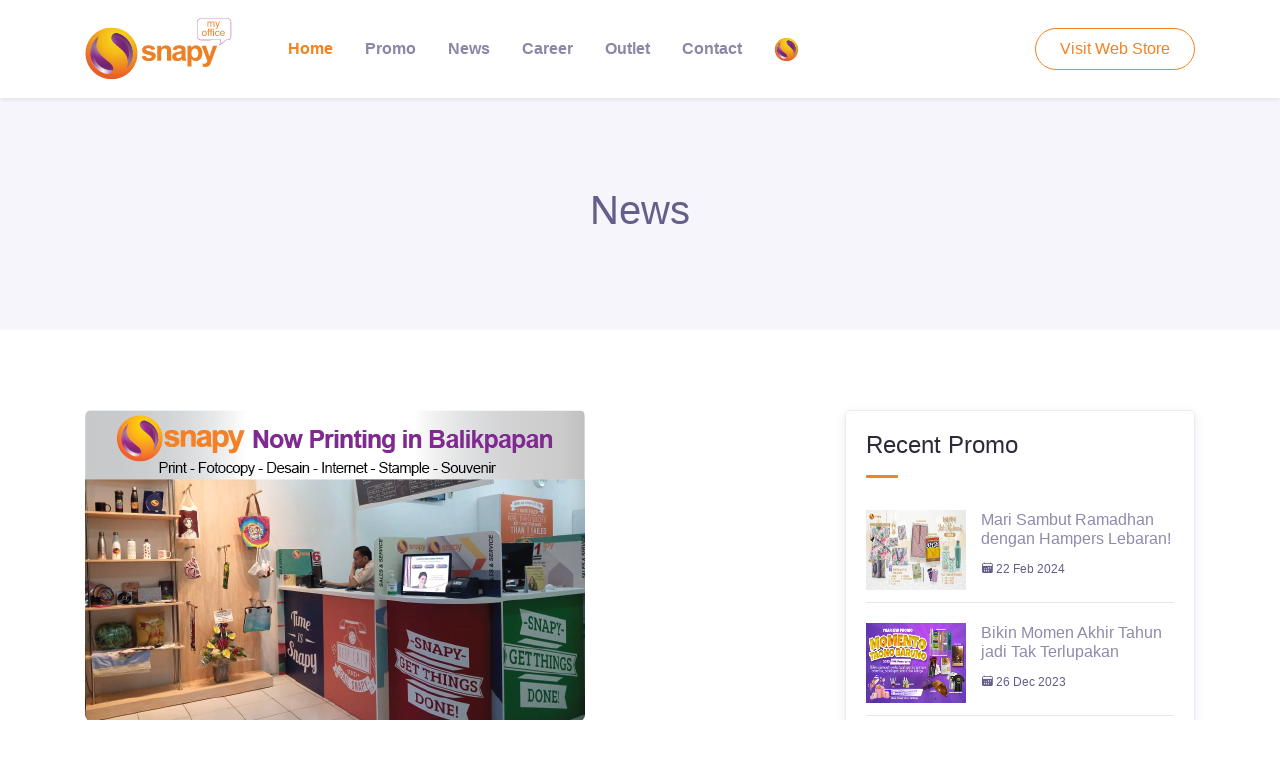

--- FILE ---
content_type: text/html; charset=UTF-8
request_url: https://snapy.co.id/branch/news_detail/snapy-mt-haryono-balikpapan-kalimantan-timur
body_size: 5853
content:
<!DOCTYPE html>
<html lang="en">

<head>
    <meta charset="utf-8">
    <meta name="viewport" content="width=device-width, initial-scale=1.0">
    <meta name="google-site-verification" content="3LsVLKDhPcK8k9jm7YbUdTA6TwQ6sloXb9DSKfgRZTc" />
    <meta name="facebook-domain-verification" content="xrxcuyqri2fvf3tetog5ik7tii8hak" />
    <meta name="author" content="Snapy">
    <meta name="Homepage" content="https://snapy.co.id/">
    <meta name="description" content="Hai guys...buat kamu yang belum tahu. Snapy mau update info nih !

Kini Snapy di Balikpapan Kalimantan Timur sudah ada loh...Jadi ngga usah bin">
    <meta name="keywords" content="digital printing, tempat print, fotocopy terdekat, coworking space, percetakan murah, percetakan murah di jakarta, digital printing murah, cetak undangan pernikahan, cetak buku yasin, cetak undangan murah, kartu nama gratis, cetak kartu nama online, bikin mug, bikin tumbler, cetak murah, cetak online, percetakan murah jakarta">

    <meta property="og:type" content="website" />
    <meta property="og:site_name" content="Snapy" />
    <meta property="og:site" content="https://snapy.co.id/" />
    <meta property="og:title" content="Snapy MT Haryono - Balikpapan, Kalimantan Timur" />
    <meta property="og:description" content="Hai guys...buat kamu yang belum tahu. Snapy mau update info nih !

Kini Snapy di Balikpapan Kalimantan Timur sudah ada loh...Jadi ngga usah bin" />
    <meta property="og:url" content="https://snapy.co.id/" />

    <link rel="canonical" href="https://snapy.co.id/branch/news_detail/snapy-mt-haryono-balikpapan-kalimantan-timur">

    <title>Snapy MT Haryono - Balikpapan, Kalimantan Timur</title>

    <!-- Favicon -->
    <link href="https://snapy.co.id/logos/icon-snapy.svg" rel="shortcut icon">
    <link href="https://snapy.co.id/logos/apple-touch-icon.png" rel="apple-touch-icon">

    <!-- Style -->
    <link rel="stylesheet" href="https://cdnjs.cloudflare.com/ajax/libs/font-awesome/5.15.4/css/all.min.css" integrity="sha512-1ycn6IcaQQ40/MKBW2W4Rhis/DbILU74C1vSrLJxCq57o941Ym01SwNsOMqvEBFlcgUa6xLiPY/NS5R+E6ztJQ==" crossorigin="anonymous" referrerpolicy="no-referrer" />
    <link rel="stylesheet" href="https://cdnjs.cloudflare.com/ajax/libs/lightbox2/2.8.2/css/lightbox.min.css">

    <link rel="stylesheet" href="https://snapy.co.id/assets/assets_branch/vendor/animate/animate.css">
    <link rel="stylesheet" href="https://snapy.co.id/assets/assets_branch/css/bootstrap.css">
    <link rel="stylesheet" href="https://snapy.co.id/assets/assets_branch/css/maicons.css">
    <link rel="stylesheet" href="https://snapy.co.id/assets/assets_branch/vendor/owl-carousel/css/owl.carousel.css">
    <link rel="stylesheet" href="https://snapy.co.id/assets/assets_branch/css/theme.css">
    <link rel="stylesheet" href="https://snapy.co.id/assets/assets_branch/css/filter.css">

    <style>
    .ribbon-wrapper {
        width: 85px;
        height: 48px;
        overflow: hidden;
        position: absolute;
        bottom: 0px;
        right: 10px;
    }

    .ribbon-wrapper .ribbon {
        font: bold 12px sans-serif;
        color: #333;
        text-align: center;
        position: relative;
        padding: 5px 0;
        top: 15px;
        left: 0;
        width: auto;
        background-color: #440b8bb3;
        color: #fff;
        border-radius: 6px;
    }
    </style>
</head>

<body>
    <!-- Back to top button -->
    <div class="back-to-top"></div>

    <!-- Navbar Start -->
    <header>
        <nav class="navbar navbar-expand-lg navbar-light shadow-sm">
    <div class="container">
        <a href="https://snapy.co.id/branch" class="navbar-brand">
            <img src="https://snapy.co.id/logos/icon-snapy-branch.svg" alt="Logo Branch">
        </a>

        <button class="navbar-toggler" data-toggle="collapse" data-target="#navbarContent" aria-controls="navbarContent" aria-expanded="false" aria-label="Toggle navigation">
            <span class="navbar-toggler-icon"></span>
        </button>

        <div class="navbar-collapse collapse" id="navbarContent">
            <ul class="navbar-nav ml-lg-4 pt-3 pt-lg-0">
                <li class="nav-item active">
                    <a href="https://snapy.co.id/branch" class="nav-link">Home</a>
                </li>
                <li class="nav-item">
                    <a href="https://snapy.co.id/branch/promo" class="nav-link">Promo</a>
                </li>
                <li class="nav-item">
                    <a href="https://snapy.co.id/branch/news" class="nav-link">News</a>
                </li>
                <li class="nav-item">
                    <a href="https://snapy.co.id/branch/career" class="nav-link">Career</a>
                </li>
                <li class="nav-item">
                    <a href="https://snapy.co.id/branch/outlet" class="nav-link">Outlet</a>
                </li>
                <li class="nav-item">
                    <a href="https://snapy.co.id/branch/contact" class="nav-link">Contact</a>
                </li>
                <li class="nav-item">
                    <a href="https://snapy.co.id/" class="nav-link"><img src="https://snapy.co.id/logos/logo-S.svg" width="25px" alt="Logo"></a>
                </li>
            </ul>

            <div class="ml-auto">
                <a href="https://www.snapy.id/" target="_blank" class="btn btn-outline-orange rounded-pill btn-block">Visit Web Store</a>
            </div>
        </div>
    </div>
</nav>    </header>
    <!-- Navbar End --><div class="page-section bg-light py-0">
    <div class="container">
        <div class="page-banner">
            <div class="row justify-content-center align-items-center h-100">
                <div class="col-md-6">
                    <h1 class="text-center">News</h1>
                </div>
            </div>
        </div>
    </div>
</div>

<main>
    <div class="page-section">
        <div class="container">
            <div class="row">
                <div class="col-lg-8">
                                            <div class="blog-single-wrap pt-0">
                            <div class="header">
                                <div class="post-thumb h-100">
                                    <img src="https://snapy.co.id/gambar/berita/TES-OPENING-wat-di-web-info-500-x-311.png" alt="Snapy MT Haryono - Balikpapan, Kalimantan Timur">
                                </div>
                            </div>

                            <h1 class="post-title">Snapy MT Haryono - Balikpapan, Kalimantan Timur</h1>
                            <div class="post-meta">
                                <div class="post-date">
                                    <span class="icon mr-1">
                                        <span class="fas fa-user-tie"></span>
                                    </span> <a href="#">Nurhapan</a>
                                </div>
                                <div class="post-date ml-2">
                                    <span class="icon mr-1">
                                        <span class="far fa-clock"></span>
                                    </span> <a href="#">22 February 2021</a>
                                </div>
                            </div>
                            <div class="post-content">
                                <p>Hai guys...buat kamu yang belum tahu. Snapy mau update info nih !</p>

<p>Kini Snapy di Balikpapan Kalimantan Timur sudah ada loh...Jadi ngga usah bingung lg kalo mau cari tempat print disana...ke Snapy aja !</p>

<p>Langsung aja ke lokasinya di&nbsp;Jl. MT Haryono no. 185 Rt. 26 Kel, Sungai nangka, Kecamatan Balikpapan Selatan, Kota Balikpapan, Kalimantan Timur 7611.</p>

<p>atau bisa langsung cek maps dan info lainnya <a href="https://snapy.co.id/branch/snapy-balikpapan" target="_blank"><strong>di sini</strong></a>. Jangan lupa mampir yah !</p>
                            </div>

                            <div class="post-sharer my-5">
                                <a href="http://www.facebook.com/sharer.php?u=https://snapy.co.id/branch/news_detail/snapy-mt-haryono-balikpapan-kalimantan-timur" class="btn social-facebook mr-1 my-1"><span class="fab fa-facebook-f"></span></a>
                                <a href="https://api.whatsapp.com/send?text=https://snapy.co.id/branch/news_detail/snapy-mt-haryono-balikpapan-kalimantan-timur" class="btn social-whatsapp mr-1 my-1"><span class="fab fa-whatsapp"></span></a>
                                <a href="http://twitter.com/share?text=Visit the link &url=https://snapy.co.id/branch/news_detail/snapy-mt-haryono-balikpapan-kalimantan-timur" class="btn social-twitter mr-1 my-1"><span class="fab fa-twitter"></span></a>
                                <a href="http://www.linkedin.com/shareArticle?mini=true&url=https://snapy.co.id/branch/news_detail/snapy-mt-haryono-balikpapan-kalimantan-timur" class="btn social-linkedin mr-1 my-1"><span class="fab fa-linkedin-in"></span></a>
                                <a href="#" class="btn btn-secondary mr-1 my-1" type="button" onclick="copyToClipboard('#p1')"><span class="fas fa-share-alt"></span>
                                    <p style="visibility: hidden; display:none;" id="p1">https://snapy.co.id/branch/news_detail/snapy-mt-haryono-balikpapan-kalimantan-timur</p>
                                </a>
                                <script type="text/javascript">
                                    function copyToClipboard(element) {
                                        var $temp = $("<input>");
                                        $("body").append($temp);
                                        $temp.val($(element).text()).select();
                                        document.execCommand("copy");
                                        $temp.remove();
                                        alert("Link Copied!");
                                    }
                                </script>
                            </div>
                        </div>
                                    </div>
                <!-- Sidebar Widget -->
                <div class="col-lg-4">
                    <div class="widget">
    <!-- Widget Promo -->
    <div class="widget-box">
        <h4 class="widget-title">Recent Promo</h4>
        <div class="divider"></div>
                    <div class="blog-item">
                <a class="post-thumb" href="https://snapy.co.id/branch/promo_detail/mari-sambut-ramadhan-dengan-hampers-lebaran">
                    <img class="w-100" src="https://snapy.co.id/gambar/promo/Ramadhan_new_2024_500x311.jpg" alt="Mari Sambut Ramadhan dengan Hampers Lebaran!">
                </a>
                <div class="content p-0">
                    <h6 class="post-title"><a href="https://snapy.co.id/branch/promo_detail/mari-sambut-ramadhan-dengan-hampers-lebaran">Mari Sambut Ramadhan dengan Hampers Lebaran!</a></h6>
                    <div class="meta">
                        <a href="#"><span class="mai-calendar"></span> 22 Feb 2024</a>
                    </div>
                </div>
            </div>
                    <div class="blog-item">
                <a class="post-thumb" href="https://snapy.co.id/branch/promo_detail/bikin-momen-akhir-tahun-jadi-tak-terlupakan">
                    <img class="w-100" src="https://snapy.co.id/gambar/promo/MOMENTO_500x311.jpg" alt="Bikin Momen Akhir Tahun jadi Tak Terlupakan">
                </a>
                <div class="content p-0">
                    <h6 class="post-title"><a href="https://snapy.co.id/branch/promo_detail/bikin-momen-akhir-tahun-jadi-tak-terlupakan">Bikin Momen Akhir Tahun jadi Tak Terlupakan</a></h6>
                    <div class="meta">
                        <a href="#"><span class="mai-calendar"></span> 26 Dec 2023</a>
                    </div>
                </div>
            </div>
                    <div class="blog-item">
                <a class="post-thumb" href="https://snapy.co.id/branch/promo_detail/promo-botol-tumbler-akhir-tahun">
                    <img class="w-100" src="https://snapy.co.id/gambar/promo/Promo_Akhir_Tahun_500x311.jpg" alt="PROMO BOTOL TUMBLER AKHIR TAHUN!">
                </a>
                <div class="content p-0">
                    <h6 class="post-title"><a href="https://snapy.co.id/branch/promo_detail/promo-botol-tumbler-akhir-tahun">PROMO BOTOL TUMBLER AKHIR TAHUN!</a></h6>
                    <div class="meta">
                        <a href="#"><span class="mai-calendar"></span> 20 Nov 2023</a>
                    </div>
                </div>
            </div>
                <h6 class="text-right"><a href="https://snapy.co.id/branch/promo"> More Promo >></a></h6>
    </div>

    <!-- Widget News -->
    <div class="widget-box">
        <h4 class="widget-title">Recent News</h4>
        <div class="divider"></div>
                    <div class="blog-item">
                <a class="post-thumb" href="https://snapy.co.id/branch/news_detail/kini-snapy-bisa-langsung-kirim-paket">
                    <img class="w-100" src="https://snapy.co.id/gambar/berita/booth_tiki_di_benhil.jpg" alt="Kini Snapy Bisa Langsung Kirim Paket!!!">
                </a>
                <div class="content p-0">
                    <h6 class="post-title"><a href="https://snapy.co.id/branch/news_detail/kini-snapy-bisa-langsung-kirim-paket">Kini Snapy Bisa Langsung Kirim Paket!!!</a></h6>
                    <div class="meta">
                        <a href="#"><span class="mai-calendar"></span> 20 Nov 2023</a>
                    </div>
                </div>
            </div>
                    <div class="blog-item">
                <a class="post-thumb" href="https://snapy.co.id/branch/news_detail/pesan-di-web-snapy-kini-bisa-melalui-gojek">
                    <img class="w-100" src="https://snapy.co.id/gambar/berita/RHS_Bisa_Sameday_500x311.jpg" alt="Pesan di WEB Snapy Kini Bisa Kirim Instan - Sameday">
                </a>
                <div class="content p-0">
                    <h6 class="post-title"><a href="https://snapy.co.id/branch/news_detail/pesan-di-web-snapy-kini-bisa-melalui-gojek">Pesan di WEB Snapy Kini Bisa Kirim Instan - Sameday</a></h6>
                    <div class="meta">
                        <a href="#"><span class="mai-calendar"></span> 20 Nov 2023</a>
                    </div>
                </div>
            </div>
                    <div class="blog-item">
                <a class="post-thumb" href="https://snapy.co.id/branch/news_detail/kenalan-sama-mesin-uv-flatbed-di-snapy-yuk">
                    <img class="w-100" src="https://snapy.co.id/gambar/berita/1(3).jpg" alt="Kenalan sama Mesin UV Flatbed di Snapy yuk!">
                </a>
                <div class="content p-0">
                    <h6 class="post-title"><a href="https://snapy.co.id/branch/news_detail/kenalan-sama-mesin-uv-flatbed-di-snapy-yuk">Kenalan sama Mesin UV Flatbed di Snapy yuk!</a></h6>
                    <div class="meta">
                        <a href="#"><span class="mai-calendar"></span> 20 Nov 2023</a>
                    </div>
                </div>
            </div>
                <h6 class="text-right"><a href="https://snapy.co.id/branch/news"> More News >></a></h6>
    </div>

    <!-- Widget Outlet -->
    <div class="widget-box">
        <h4 class="widget-title">Outlet Snapy</h4>
        <div class="divider"></div>
                    <div class="blog-item">
                <div class="content py-0">
                    <h6 class="post-title"><a href="https://snapy.co.id/branch/snapy-grand-wisata-bekasi">Snapy Grand Wisata Bekasi</a></h6>
                </div>
            </div>
                    <div class="blog-item">
                <div class="content py-0">
                    <h6 class="post-title"><a href="https://snapy.co.id/branch/snapy-ciputat">Snapy Ciputat</a></h6>
                </div>
            </div>
                    <div class="blog-item">
                <div class="content py-0">
                    <h6 class="post-title"><a href="https://snapy.co.id/branch/snapy-summarecon-bekasi">Snapy Summarecon Bekasi</a></h6>
                </div>
            </div>
                    <div class="blog-item">
                <div class="content py-0">
                    <h6 class="post-title"><a href="https://snapy.co.id/branch/snapy-pondok-bambu">Snapy Pondok Bambu</a></h6>
                </div>
            </div>
                    <div class="blog-item">
                <div class="content py-0">
                    <h6 class="post-title"><a href="https://snapy.co.id/branch/snapy-karawaci">Snapy Lippo Karawaci</a></h6>
                </div>
            </div>
                <h6 class="text-right"><a href="https://snapy.co.id/branch/outlet"> More Outlet >></a></h6>
    </div>
</div>                </div>
            </div>
        </div>
    </div>
</main><footer class="page-footer">
    <div class="container">
        <div class="row justify-content-center mb-4">
            <div class="col-lg-3 col-md-6 py-3">
                <h5 class="text-uppercase">A Few Words About</h5>
                <p style="text-align: justify;"><img src="https://snapy.co.id/logos/icon-snapy-branch.svg" width="100" height="auto" alt="Snapy Online logo" style="float:left;margin-right: 10px;margin-bottom: 10px;" />Dengan berlandaskan konsep dasar Kami yaitu menyediakan layanan digital print dan desain terbaik. Kami memberikan fasilitas-fasilitas yang memudahkan para pelanggan dan untuk dapat melayani lebih baik.</p>
                <p>Untuk itu Kami mempersembahkan snapy.co.id sebagai salah satu media Web to Print yang dapat diakses dimana saja</p>
            </div>
            <div class="col-lg-3 col-md-6 col-xs-6 py-3">
                <h5>Popular Links</h5>
                <ul class="footer-menu">
                    <li><a href="https://snapy.co.id/branch/career">Career</a></li>
                    <li><a href="https://snapy.co.id/branch/reward">Reward Plus</a></li>
                    <li><a href="https://snapy.co.id/branch/contact">Contact Us</a></li>
                    <li><a href="https://www.youtube.com/channel/UCp1OuRAinHc1vSiGCoZwlyA" target="_blank">Youtube</a></li>
                </ul>
            </div>
            <div class="col-lg-3 col-md-6 col-xs-6 py-3">
                <h5>Our Websites</h5>
                <ul class="footer-menu">
                    <li><a href="http://www.snapy.id" target="_blank">Web Store</a></li>
                    <li><a href="http://www.snapy.id/photobook/" target="_blank">Photobook</a></li>
                    <li><a href="https://snapy.co.id/artikel" target="_blank">Article</a></li>
                    <li><a href="https://snapy.co.id/franchise" target="_blank">Snapy Franchise</a></li>
                    <li><a href="https://snapy.co.id/print-kain" target="_blank">Snapy Kain</a></li>
                </ul>
            </div>
            <div class="col-lg-3 col-md-6 py-3">
                <h5>Follow Us</h5>
                <ul class="footer-menu">
                                        <li><a href="https://www.instagram.com/snapyofficial/"><i class="fab fa-instagram px-1 mr-1"></i> Instagram</a></li>
                    <li><a href="https://vt.tiktok.com/ZSJMjQJu3/"><i class="fab fa-tiktok px-1 mr-1"></i> Tiktok</a></li>
                    <li><a href="https://www.facebook.com/SnapyOfficial"><i class="fab fa-facebook-square px-1 mr-1"></i> Facebook</a></li>
                    <li><a href="https://www.youtube.com/@SnapyOfficial"><i class="fab fa-youtube px-1 mr-1"></i> Youtube</a></li>
                                    </ul>
            </div>
        </div>

        <div class="row border-top">
            <div class="col-sm-12 pt-3">
                <p class="mb-0" id="copyright">&copy; Copyright Snapy. All rights reserved</p>
            </div>
        </div>
    </div> <!-- .container -->
</footer> <!-- .page-footer -->

<script src="https://snapy.co.id/assets/assets_branch/js/jquery-3.5.1.min.js"></script>
<script src="https://snapy.co.id/assets/assets_branch/js/bootstrap.bundle.min.js"></script>
<script src="https://snapy.co.id/assets/assets_branch/vendor/wow/wow.min.js"></script>
<script src="https://snapy.co.id/assets/assets_branch/vendor/owl-carousel/js/owl.carousel.min.js"></script>
<script src="https://snapy.co.id/assets/assets_branch/vendor/waypoints/jquery.waypoints.min.js"></script>
<script src="https://snapy.co.id/assets/assets_branch/vendor/animateNumber/jquery.animateNumber.min.js"></script>
<script src="https://snapy.co.id/assets/assets_branch/js/google-maps.js"></script>

<script src="https://snapy.co.id/assets/assets_branch/js/theme.js"></script>
<script src="https://snapy.co.id/assets/assets_branch/js/filter.js"></script>

<script src="https://cdnjs.cloudflare.com/ajax/libs/lightbox2/2.8.2/js/lightbox.min.js"></script>

<!-- Google tag (gtag.js) -->
<script async src="https://www.googletagmanager.com/gtag/js?id=G-7TQRFWWN4C"></script>
<script>
  window.dataLayer = window.dataLayer || [];
  function gtag(){dataLayer.push(arguments);}
  gtag('js', new Date());

  gtag('config', 'G-7TQRFWWN4C');
</script>

<!-- Google tag (gtag.js) advertsnp -->
<script async src="https://www.googletagmanager.com/gtag/js?id=G-J60MSLCHJ3"></script>
<script>
  window.dataLayer = window.dataLayer || [];
  function gtag(){dataLayer.push(arguments);}
  gtag('js', new Date());

  gtag('config', 'G-J60MSLCHJ3');
</script>

<!-- Google Tag Manager -->
<script>(function(w,d,s,l,i){w[l]=w[l]||[];w[l].push({'gtm.start':
new Date().getTime(),event:'gtm.js'});var f=d.getElementsByTagName(s)[0],
j=d.createElement(s),dl=l!='dataLayer'?'&l='+l:'';j.async=true;j.src=
'https://www.googletagmanager.com/gtm.js?id='+i+dl;f.parentNode.insertBefore(j,f);
})(window,document,'script','dataLayer','GTM-T7T82L5X');</script>
<!-- End Google Tag Manager -->

<!-- Google Tag Manager (noscript) -->
<noscript><iframe src="https://www.googletagmanager.com/ns.html?id=GTM-T7T82L5X"
height="0" width="0" style="display:none;visibility:hidden"></iframe></noscript>
<!-- End Google Tag Manager (noscript) -->


<script>
  window.fbAsyncInit = function() {
    FB.init({
      appId      : '{your-app-id}',
      cookie     : true,
      xfbml      : true,
      version    : '{api-version}'
    });
      
    FB.AppEvents.logPageView();   
      
  };

  (function(d, s, id){
     var js, fjs = d.getElementsByTagName(s)[0];
     if (d.getElementById(id)) {return;}
     js = d.createElement(s); js.id = id;
     js.src = "https://connect.facebook.net/en_US/sdk.js";
     fjs.parentNode.insertBefore(js, fjs);
   }(document, 'script', 'facebook-jssdk'));
</script></body>

</html>

--- FILE ---
content_type: text/css
request_url: https://snapy.co.id/assets/assets_branch/css/theme.css
body_size: 6349
content:
/*
  Template Name: One-health
  Template URI: https://macodeid.com/projects/one-health
  Copyright: MACode ID, https://macodeid.com/
  License: Creative Commons 4.0
  License URI: https://creativecommons.org/licenses/by/4.0/
  Version: 1.0
 */

:root {
    --primary: #6C55F9;
    --accent: #FF3D85;
    --secondary: #645F88;
    --success: #35bb78;
    --info: #05B4E1;
    --warning: #FAC14D;
    --danger: #FF4943;
    --grey: #B4B2C5;
    --dark: #2D2B3A;
    --light: #F6F5FC;
    --orange: #F38220;
    --purple: #812990;
}

@import url("https://fonts.googleapis.com/css2?family=Work+Sans:wght@300;400;500;600;700&display=swap");
body {
    font-family: "Work Sans", sans-serif;
    line-height: 1.5;
    color: #2D2B3A;
}

a {
    color: #F38220;
    text-decoration: none;
    background-color: transparent;
}

a:hover {
    color: #812990;
    text-decoration: none;
}

.text-xs {
    font-size: 12px !important;
}

.text-sm {
    font-size: 14px !important;
}

.text-md {
    font-size: 1rem !important;
}

.text-lg {
    font-size: 18px !important;
}

.text-xl {
    font-size: 20px !important;
}

.col-xs-6 {
    width: 50%;
}


/* Color systems */

.bg-primary {
    background-color: #6C55F9 !important;
}

a.bg-primary:hover,
a.bg-primary:focus {
    background-color: #5d47eb !important;
}

.bg-accent {
    background-color: #FF3D85 !important;
}

a.bg-accent:hover,
a.bg-accent:focus {
    background-color: #e93577 !important;
}

.bg-secondary {
    background-color: #645F88 !important;
}

a.bg-secondary:hover,
a.bg-secondary:focus {
    background-color: #59547c !important;
}

.bg-success {
    background-color: #35bb78 !important;
}

a.bg-success:hover,
a.bg-success:focus {
    background-color: #28a868 !important;
}

.bg-info {
    background-color: #05B4E1 !important;
}

a.bg-info:hover,
a.bg-info:focus {
    background-color: #07a2c8 !important;
}

.bg-warning {
    background-color: #FAC14D !important;
}

a.bg-warning:hover,
a.bg-warning:focus {
    background-color: #ebb039 !important;
}

.bg-danger {
    background-color: #FF4943 !important;
}

a.bg-danger:hover,
a.bg-danger:focus {
    background-color: #e73832 !important;
}

.bg-grey {
    background-color: #8e8aad !important;
}

a.bg-grey:hover,
a.bg-grey:focus {
    background-color: #7d7a99 !important;
}

.bg-light {
    background-color: #F6F5FC !important;
}

a.bg-light:hover,
a.bg-light:focus {
    background-color: #EDECF5 !important;
}

.bg-dark {
    background-color: #2D2B3A !important;
}

a.bg-dark:hover,
a.bg-dark:focus {
    background-color: #1d1b25 !important;
}

.text-primary {
    color: #6C55F9 !important;
}

a.text-primary:hover,
a.text-primary:focus {
    color: #5d47eb !important;
}

.text-accent {
    color: #FF3D85 !important;
}

a.text-accent:hover,
a.text-accent:focus {
    color: #e93577 !important;
}

.text-secondary {
    color: #645F88 !important;
}

a.text-secondary:hover,
a.text-secondary:focus {
    color: #59547c !important;
}

.text-success {
    color: #35bb78 !important;
}

a.text-success:hover,
a.text-success:focus {
    color: #28a868 !important;
}

.text-info {
    color: #05B4E1 !important;
}

a.text-info:hover,
a.text-info:focus {
    color: #07a2c8 !important;
}

.text-warning {
    color: #FAC14D !important;
}

a.text-warning:hover,
a.text-warning:focus {
    color: #ebb039 !important;
}

.text-danger {
    color: #FF4943 !important;
}

a.text-danger:hover,
a.text-danger:focus {
    color: #e73832 !important;
}

.text-grey {
    color: #8e8aad !important;
}

a.text-grey:hover,
a.text-grey:focus {
    color: #7d7a99 !important;
}

.text-light {
    color: #F6F5FC !important;
}

a.text-light:hover,
a.text-light:focus {
    color: #EDECF5 !important;
}

.text-dark {
    color: #2D2B3A !important;
}

a.text-dark:hover,
a.text-dark:focus {
    color: #1d1b25 !important;
}

.text-body {
    color: #3f3d4d !important;
}

.border {
    border-color: #e9e8f5 !important;
}

.border-top {
    border-top-color: #e9e8f5 !important;
}

.border-right {
    border-right-color: #e9e8f5 !important;
}

.border-bottom {
    border-bottom-color: #e9e8f5 !important;
}

.border-left {
    border-left-color: #e9e8f5 !important;
}

.border-primary {
    border-color: #6C55F9 !important;
}

.border-accent {
    border-color: #FF3D85 !important;
}

.border-secondary {
    border-color: #645F88 !important;
}

.border-success {
    border-color: #35bb78 !important;
}

.border-info {
    border-color: #05B4E1 !important;
}

.border-warning {
    border-color: #FAC14D !important;
}

.border-danger {
    border-color: #FF4943 !important;
}

.border-grey {
    border-color: #B4B2C5 !important;
}

.border-light {
    border-color: #F6F5FC !important;
}

.border-dark {
    border-color: #2D2B3A !important;
}


/* Social Color */

.bg-facebook,
.bg-hover-facebook:hover,
.bg-focus-facebook:focus {
    background-color: #3B5999 !important;
}

.bg-twitter,
.bg-hover-twitter:hover,
.bg-focus-twitter:focus {
    background-color: #1DA1F2 !important;
}

.bg-google-plus,
.bg-hover-google-plus:hover,
.bg-focus-google-plus:focus {
    background-color: #DB4437 !important;
}

.bg-youtube,
.bg-hover-youtube:hover,
.bg-focus-youtube:focus {
    background-color: #CD201F !important;
}

.bg-dribbble,
.bg-hover-dribbble:hover,
.bg-focus-dribbble:focus {
    background-color: #EA4C89 !important;
}

.bg-pinterest,
.bg-hover-pinterest:hover,
.bg-focus-pinterest:focus {
    background-color: #BD081C !important;
}

.bg-slack,
.bg-hover-slack:hover,
.bg-focus-slack:focus {
    background-color: #3AAF85 !important;
}

.bg-linkedin,
.bg-hover-linkedin:hover,
.bg-focus-linkedin:focus {
    background-color: #0077B5 !important;
}

.bg-whatsapp,
.bg-hover-whatsapp:hover,
.bg-focus-whatsapp:focus {
    background-color: #128C7E !important;
}

.fg-facebook,
.fg-hover-facebook:hover,
.fg-focus-facebook:focus {
    color: #3B5999 !important;
}

.fg-twitter,
.fg-hover-twitter:hover,
.fg-focus-twitter:focus {
    color: #1DA1F2 !important;
}

.fg-google-plus,
.fg-hover-google-plus:hover,
.fg-focus-google-plus:focus {
    color: #DB4437 !important;
}

.fg-youtube,
.fg-hover-youtube:hover,
.fg-focus-youtube:focus {
    color: #CD201F !important;
}

.fg-dribbble,
.fg-hover-dribbble:hover,
.fg-focus-dribbble:focus {
    color: #EA4C89 !important;
}

.fg-pinterest,
.fg-hover-pinterest:hover,
.fg-focus-pinterest:focus {
    color: #BD081C !important;
}

.fg-slack,
.fg-hover-slack:hover,
.fg-focus-slack:focus {
    color: #3AAF85 !important;
}

.fg-linkedin,
.fg-hover-linkedin:hover,
.fg-focus-linkedin:focus {
    color: #0077B5 !important;
}

.fg-whatsapp,
.fg-hover-whatsapp:hover,
.fg-focus-whatsapp:focus {
    color: #128C7E !important;
}

.btn.social-facebook {
    background-color: #3B5999;
    color: #fff;
}

.btn.social-facebook:hover,
.btn.social-facebook:focus {
    background-color: #314e8f;
    color: #fff;
}

.btn.social-twitter {
    background-color: #1DA1F2;
    color: #fff;
}

.btn.social-twitter:hover,
.btn.social-twitter:focus {
    background-color: #0d92e4;
    color: #fff;
}

.btn.social-linkedin {
    background-color: #0077B5;
    color: #fff;
}

.btn.social-linkedin:hover,
.btn.social-linkedin:focus {
    background-color: #02659b;
    color: #fff;
}

.btn.social-whatsapp {
    background-color: #128C7E;
    color: #fff;
}

.btn.social-whatsapp:hover,
.btn.social-whatsapp:focus {
    background-color: #075E54;
    color: #fff;
}

.btn.google-plus {
    background-color: #DB4437;
    color: #fff;
}

.btn.google-plus:hover,
.btn.google-plus:focus {
    background-color: #ca3224;
    color: #fff;
}

.btn.whatsapp {
    background-color: #128C7E;
    color: #fff;
}

.btn.whatsapp:hover,
.btn.whatsapp:focus {
    background-color: #075E54;
    color: #fff;
}


/* Buttons */

.btn {
    transition: all .2s ease;
}

.btn:focus {
    box-shadow: none !important;
}

.btn-primary {
    color: #fff;
    background-color: #6C55F9;
    border-color: transparent;
}

.btn-primary.disabled,
.btn-primary:disabled {
    color: #fff;
    background-color: #5d47eb;
    border-color: transparent;
}

.btn-primary:not(:disabled):not(.disabled):active,
.btn-primary:not(:disabled):not(.disabled).active,
.show>.btn-primary.dropdown-toggle {
    color: #fff;
    background-color: #6C55F9;
    border-color: #5d47eb;
}

.btn-primary:not(:disabled):not(.disabled):active:focus,
.btn-primary:not(:disabled):not(.disabled).active:focus,
.show>.btn-primary.dropdown-toggle:focus {
    box-shadow: none;
}

.btn-orange {
    color: #fff;
    background-color: #F38220;
    border-color: transparent;
}

.btn-orange.disabled,
.btn-orange:disabled {
    color: #fff;
    background-color: #df7111;
    border-color: transparent;
}

.btn-orange:not(:disabled):not(.disabled):active,
.btn-orange:not(:disabled):not(.disabled).active,
.show>.btn-orange.dropdown-toggle {
    color: #fff;
    background-color: #F38220;
    border-color: #df7111;
}

.btn-orange:not(:disabled):not(.disabled):active:focus,
.btn-orange:not(:disabled):not(.disabled).active:focus,
.show>.btn-orange.dropdown-toggle:focus {
    box-shadow: none;
}

.btn-accent {
    color: #fff;
    background-color: #FF3D85;
    border-color: transparent;
}

.btn-accent.disabled,
.btn-accent:disabled {
    color: #fff;
    background-color: #e93577;
    border-color: transparent;
}

.btn-accent:not(:disabled):not(.disabled):active,
.btn-accent:not(:disabled):not(.disabled).active,
.show>.btn-accent.dropdown-toggle {
    color: #fff;
    background-color: #FF3D85;
    border-color: #e93577;
}

.btn-accent:not(:disabled):not(.disabled):active:focus,
.btn-accent:not(:disabled):not(.disabled).active:focus,
.show>.btn-accent.dropdown-toggle:focus {
    box-shadow: none;
}

.btn-secondary {
    color: #fff;
    background-color: #645F88;
    border-color: transparent;
}

.btn-secondary.disabled,
.btn-secondary:disabled {
    color: #fff;
    background-color: #59547c;
    border-color: transparent;
}

.btn-secondary:not(:disabled):not(.disabled):active,
.btn-secondary:not(:disabled):not(.disabled).active,
.show>.btn-secondary.dropdown-toggle {
    color: #fff;
    background-color: #645F88;
    border-color: #59547c;
}

.btn-secondary:not(:disabled):not(.disabled):active:focus,
.btn-secondary:not(:disabled):not(.disabled).active:focus,
.show>.btn-secondary.dropdown-toggle:focus {
    box-shadow: none;
}

.btn-success {
    color: #fff;
    background-color: #35bb78;
    border-color: transparent;
}

.btn-success.disabled,
.btn-success:disabled {
    color: #fff;
    background-color: #28a868;
    border-color: transparent;
}

.btn-success:not(:disabled):not(.disabled):active,
.btn-success:not(:disabled):not(.disabled).active,
.show>.btn-success.dropdown-toggle {
    color: #fff;
    background-color: #35bb78;
    border-color: #28a868;
}

.btn-success:not(:disabled):not(.disabled):active:focus,
.btn-success:not(:disabled):not(.disabled).active:focus,
.show>.btn-success.dropdown-toggle:focus {
    box-shadow: none;
}

.btn-info {
    color: #fff;
    background-color: #05B4E1;
    border-color: transparent;
}

.btn-info.disabled,
.btn-info:disabled {
    color: #fff;
    background-color: #07a2c8;
    border-color: transparent;
}

.btn-info:not(:disabled):not(.disabled):active,
.btn-info:not(:disabled):not(.disabled).active,
.show>.btn-info.dropdown-toggle {
    color: #fff;
    background-color: #05B4E1;
    border-color: #07a2c8;
}

.btn-info:not(:disabled):not(.disabled):active:focus,
.btn-info:not(:disabled):not(.disabled).active:focus,
.show>.btn-info.dropdown-toggle:focus {
    box-shadow: none;
}

.btn-warning {
    color: #343531;
    background-color: #FAC14D;
    border-color: transparent;
}

.btn-warning.disabled,
.btn-warning:disabled {
    color: #343531;
    background-color: #ebb039;
    border-color: transparent;
}

.btn-warning:not(:disabled):not(.disabled):active,
.btn-warning:not(:disabled):not(.disabled).active,
.show>.btn-warning.dropdown-toggle {
    color: #343531;
    background-color: #FAC14D;
    border-color: #ebb039;
}

.btn-warning:not(:disabled):not(.disabled):active:focus,
.btn-warning:not(:disabled):not(.disabled).active:focus,
.show>.btn-warning.dropdown-toggle:focus {
    box-shadow: none;
}

.btn-danger {
    color: #fff;
    background-color: #FF4943;
    border-color: transparent;
}

.btn-danger.disabled,
.btn-danger:disabled {
    color: #fff;
    background-color: #e73832;
    border-color: transparent;
}

.btn-danger:not(:disabled):not(.disabled):active,
.btn-danger:not(:disabled):not(.disabled).active,
.show>.btn-danger.dropdown-toggle {
    color: #fff;
    background-color: #FF4943;
    border-color: #e73832;
}

.btn-danger:not(:disabled):not(.disabled):active:focus,
.btn-danger:not(:disabled):not(.disabled).active:focus,
.show>.btn-danger.dropdown-toggle:focus {
    box-shadow: none;
}

.btn-light {
    color: #8e8aad;
    background-color: #F5F9F6;
    border-color: transparent;
}

.btn-light:hover {
    color: #8e8aad;
    background-color: #F6F5FC;
    border-color: transparent;
}

.btn-light:focus,
.btn-light.focus {
    color: #8e8aad;
    background-color: #d5dfdc;
    border-color: transparent;
    box-shadow: none;
}

.btn-light.disabled,
.btn-light:disabled {
    color: #8e8aad;
    background-color: #d0ddd9;
    border-color: transparent;
}

.btn-light:not(:disabled):not(.disabled):active,
.btn-light:not(:disabled):not(.disabled).active,
.show>.btn-light.dropdown-toggle {
    color: #8e8aad;
    background-color: #F5F9F6;
    border-color: #d0ddd9;
}

.btn-light:not(:disabled):not(.disabled):active:focus,
.btn-light:not(:disabled):not(.disabled).active:focus,
.show>.btn-light.dropdown-toggle:focus {
    box-shadow: none;
}

.btn-dark {
    color: #fff;
    background-color: #2D2B3A;
    border-color: transparent;
}

.btn-dark.disabled,
.btn-dark:disabled {
    color: #fff;
    background-color: #1d1b25;
    border-color: transparent;
}

.btn-dark:not(:disabled):not(.disabled):active,
.btn-dark:not(:disabled):not(.disabled).active,
.show>.btn-dark.dropdown-toggle {
    color: #fff;
    background-color: #2D2B3A;
    border-color: #1d1b25;
}

.btn-dark:not(:disabled):not(.disabled):active:focus,
.btn-dark:not(:disabled):not(.disabled).active:focus,
.show>.btn-dark.dropdown-toggle:focus {
    box-shadow: none;
}

.btn-primary:hover,
.btn-orange:hover,
.btn-accent:hover,
.btn-secondary:hover,
.btn-success:hover,
.btn-info:hover,
.btn-warning:hover,
.btn-danger:hover,
.btn-dark:hover {
    color: #fff;
    background-color: #645F88;
    border-color: transparent;
}

.btn-primary:focus,
.btn-primary.focus,
.btn-orange:focus,
.btn-orange.focus,
.btn-accent:focus,
.btn-accent.focus,
.btn-secondary:focus,
.btn-secondary.focus,
.btn-success:focus,
.btn-success.focus,
.btn-info:focus,
.btn-info.focus,
.btn-warning:focus,
.btn-warning.focus,
.btn-danger:focus,
.btn-danger.focus,
.btn-dark:focus,
.btn-dark.focus {
    color: #fff;
    background-color: #8e8aad;
    border-color: transparent;
    box-shadow: none;
}

.btn-outline {
    border-color: #D7D5E9;
    color: #645F88;
}

.btn-outline:hover {
    background-color: #F6F5FC;
}

.btn-outline-primary {
    color: #6C55F9;
    border-color: #6C55F9;
}

.btn-outline-primary:hover {
    color: #fff;
    background-color: #6C55F9;
    border-color: #6C55F9;
}

.btn-outline-primary:focus,
.btn-outline-primary.focus {
    box-shadow: none;
}

.btn-outline-primary.disabled,
.btn-outline-primary:disabled {
    color: #6C55F9;
    background-color: transparent;
}

.btn-outline-primary:not(:disabled):not(.disabled):active,
.btn-outline-primary:not(:disabled):not(.disabled).active,
.show>.btn-outline-primary.dropdown-toggle {
    color: #fff;
    background-color: #6C55F9;
    border-color: #6C55F9;
}

.btn-outline-primary:not(:disabled):not(.disabled):active:focus,
.btn-outline-primary:not(:disabled):not(.disabled).active:focus,
.show>.btn-outline-primary.dropdown-toggle:focus {
    box-shadow: none;
}

.btn-outline-orange {
    color: #F38220;
    border-color: #F38220;
}

.btn-outline-orange:hover {
    color: #fff;
    background-color: #F38220;
    border-color: #F38220;
}

.btn-outline-orange:focus,
.btn-outline-orange.focus {
    box-shadow: none;
}

.btn-outline-orange.disabled,
.btn-outline-orange:disabled {
    color: #F38220;
    background-color: transparent;
}

.btn-outline-orange:not(:disabled):not(.disabled):active,
.btn-outline-orange:not(:disabled):not(.disabled).active,
.show>.btn-outline-orange.dropdown-toggle {
    color: #fff;
    background-color: #F38220;
    border-color: #F38220;
}

.btn-outline-orange:not(:disabled):not(.disabled):active:focus,
.btn-outline-orange:not(:disabled):not(.disabled).active:focus,
.show>.btn-outline-orange.dropdown-toggle:focus {
    box-shadow: none;
}

.btn-outline-accent {
    color: #FF3D85;
    border-color: #FF3D85;
}

.btn-outline-accent:hover {
    color: #fff;
    background-color: #FF3D85;
    border-color: #FF3D85;
}

.btn-outline-accent:focus,
.btn-outline-accent.focus {
    box-shadow: none;
}

.btn-outline-accent.disabled,
.btn-outline-accent:disabled {
    color: #FF3D85;
    background-color: transparent;
}

.btn-outline-accent:not(:disabled):not(.disabled):active,
.btn-outline-accent:not(:disabled):not(.disabled).active,
.show>.btn-outline-accent.dropdown-toggle {
    color: #fff;
    background-color: #FF3D85;
    border-color: #FF3D85;
}

.btn-outline-accent:not(:disabled):not(.disabled):active:focus,
.btn-outline-accent:not(:disabled):not(.disabled).active:focus,
.show>.btn-outline-accent.dropdown-toggle:focus {
    box-shadow: none;
}

.btn-outline-secondary {
    color: #645F88;
    border-color: #645F88;
}

.btn-outline-secondary:hover {
    color: #fff;
    background-color: #645F88;
    border-color: #645F88;
}

.btn-outline-secondary:focus,
.btn-outline-secondary.focus {
    box-shadow: none;
}

.btn-outline-secondary.disabled,
.btn-outline-secondary:disabled {
    color: #645F88;
    background-color: transparent;
}

.btn-outline-secondary:not(:disabled):not(.disabled):active,
.btn-outline-secondary:not(:disabled):not(.disabled).active,
.show>.btn-outline-secondary.dropdown-toggle {
    color: #fff;
    background-color: #645F88;
    border-color: #645F88;
}

.btn-outline-secondary:not(:disabled):not(.disabled):active:focus,
.btn-outline-secondary:not(:disabled):not(.disabled).active:focus,
.show>.btn-outline-secondary.dropdown-toggle:focus {
    box-shadow: none;
}

.btn-outline-success {
    color: #35bb78;
    border-color: #35bb78;
}

.btn-outline-success:hover {
    color: #fff;
    background-color: #35bb78;
    border-color: #35bb78;
}

.btn-outline-success:focus,
.btn-outline-success.focus {
    box-shadow: none;
}

.btn-outline-success.disabled,
.btn-outline-success:disabled {
    color: #35bb78;
    background-color: transparent;
}

.btn-outline-success:not(:disabled):not(.disabled):active,
.btn-outline-success:not(:disabled):not(.disabled).active,
.show>.btn-outline-success.dropdown-toggle {
    color: #fff;
    background-color: #35bb78;
    border-color: #35bb78;
}

.btn-outline-success:not(:disabled):not(.disabled):active:focus,
.btn-outline-success:not(:disabled):not(.disabled).active:focus,
.show>.btn-outline-success.dropdown-toggle:focus {
    box-shadow: none;
}

.btn-outline-info {
    color: #05B4E1;
    border-color: #05B4E1;
}

.btn-outline-info:hover {
    color: #fff;
    background-color: #05B4E1;
    border-color: #05B4E1;
}

.btn-outline-info:focus,
.btn-outline-info.focus {
    box-shadow: none;
}

.btn-outline-info.disabled,
.btn-outline-info:disabled {
    color: #05B4E1;
    background-color: transparent;
}

.btn-outline-info:not(:disabled):not(.disabled):active,
.btn-outline-info:not(:disabled):not(.disabled).active,
.show>.btn-outline-info.dropdown-toggle {
    color: #fff;
    background-color: #05B4E1;
    border-color: #05B4E1;
}

.btn-outline-info:not(:disabled):not(.disabled):active:focus,
.btn-outline-info:not(:disabled):not(.disabled).active:focus,
.show>.btn-outline-info.dropdown-toggle:focus {
    box-shadow: none;
}

.btn-outline-warning {
    color: #FAC14D;
    border-color: #FAC14D;
}

.btn-outline-warning:hover {
    color: #212529;
    background-color: #FAC14D;
    border-color: #FAC14D;
}

.btn-outline-warning:focus,
.btn-outline-warning.focus {
    box-shadow: none;
}

.btn-outline-warning.disabled,
.btn-outline-warning:disabled {
    color: #FAC14D;
    background-color: transparent;
}

.btn-outline-warning:not(:disabled):not(.disabled):active,
.btn-outline-warning:not(:disabled):not(.disabled).active,
.show>.btn-outline-warning.dropdown-toggle {
    color: #212529;
    background-color: #FAC14D;
    border-color: #FAC14D;
}

.btn-outline-warning:not(:disabled):not(.disabled):active:focus,
.btn-outline-warning:not(:disabled):not(.disabled).active:focus,
.show>.btn-outline-warning.dropdown-toggle:focus {
    box-shadow: none;
}

.btn-outline-danger {
    color: #FF4943;
    border-color: #FF4943;
}

.btn-outline-danger:hover {
    color: #fff;
    background-color: #FF4943;
    border-color: #FF4943;
}

.btn-outline-danger:focus,
.btn-outline-danger.focus {
    box-shadow: none;
}

.btn-outline-danger.disabled,
.btn-outline-danger:disabled {
    color: #FF4943;
    background-color: transparent;
}

.btn-outline-danger:not(:disabled):not(.disabled):active,
.btn-outline-danger:not(:disabled):not(.disabled).active,
.show>.btn-outline-danger.dropdown-toggle {
    color: #fff;
    background-color: #FF4943;
    border-color: #FF4943;
}

.btn-outline-danger:not(:disabled):not(.disabled):active:focus,
.btn-outline-danger:not(:disabled):not(.disabled).active:focus,
.show>.btn-outline-danger.dropdown-toggle:focus {
    box-shadow: none;
}

.btn-outline-light {
    color: #F6F5FC;
    border-color: #F6F5FC;
}

.btn-outline-light:hover {
    color: #343531;
    background-color: #F6F5FC;
    border-color: #F6F5FC;
}

.btn-outline-light:focus,
.btn-outline-light.focus {
    box-shadow: none;
}

.btn-outline-light.disabled,
.btn-outline-light:disabled {
    color: #F6F5FC;
    background-color: transparent;
}

.btn-outline-light:not(:disabled):not(.disabled):active,
.btn-outline-light:not(:disabled):not(.disabled).active,
.show>.btn-outline-light.dropdown-toggle {
    color: #343531;
    background-color: #F6F5FC;
    border-color: #F6F5FC;
}

.btn-outline-light:not(:disabled):not(.disabled):active:focus,
.btn-outline-light:not(:disabled):not(.disabled).active:focus,
.show>.btn-outline-light.dropdown-toggle:focus {
    box-shadow: none;
}

.btn-outline-dark {
    color: #2D2B3A;
    border-color: #2D2B3A;
}

.btn-outline-dark:hover {
    color: #fff;
    background-color: #2D2B3A;
    border-color: #2D2B3A;
}

.btn-outline-dark:focus,
.btn-outline-dark.focus {
    box-shadow: none;
}

.btn-outline-dark.disabled,
.btn-outline-dark:disabled {
    color: #2D2B3A;
    background-color: transparent;
}

.btn-outline-dark:not(:disabled):not(.disabled):active,
.btn-outline-dark:not(:disabled):not(.disabled).active,
.show>.btn-outline-dark.dropdown-toggle {
    color: #fff;
    background-color: #2D2B3A;
    border-color: #2D2B3A;
}

.btn-outline-dark:not(:disabled):not(.disabled):active:focus,
.btn-outline-dark:not(:disabled):not(.disabled).active:focus,
.show>.btn-outline-dark.dropdown-toggle:focus {
    box-shadow: none;
}

.btn-link {
    font-weight: 400;
    color: #5d47eb;
    text-decoration: none;
}

.btn-link:hover {
    color: #5641df;
    text-decoration: underline;
}

.btn-link:focus,
.btn-link.focus {
    text-decoration: underline;
}

.btn-link:disabled,
.btn-link.disabled {
    color: #645F88;
    pointer-events: none;
}

.btn {
    padding: 8px 24px;
}

.breadcrumb {
    font-weight: 500;
    background-color: #f8f9fa;
}

.breadcrumb .breadcrumb-item.active {
    color: #8e8aad;
}

.breadcrumb .breadcrumb-item+.breadcrumb-item::before {
    color: #8e8aad;
}

.breadcrumb-dark .breadcrumb-item a {
    color: #6C55F9;
}

.breadcrumb-dark .breadcrumb-item a:hover {
    color: #6C55F9;
    text-decoration: none;
}

.breadcrumb-dark .breadcrumb-item+.breadcrumb-item::before {
    display: inline-block;
    padding-right: 0.5rem;
    color: rgba(255, 255, 255, 0.8);
    content: "/";
}

.breadcrumb-dark .breadcrumb-item.active {
    color: rgba(255, 255, 255, 0.8);
}

.navbar {
    min-height: 70px;
    z-index: 1000;
}

.navbar-float {
    position: absolute;
    top: 0;
    left: 0;
    width: 100%;
    background-color: #fff;
    box-shadow: 0 2px 6px rgba(100, 95, 136, 0.15);
    z-index: 1070;
}

.navbar.sticky {
    z-index: 1080;
}

.navbar.sticky.fixed~* {
    margin-top: 70px;
}

.navbar.sticky.fixed {
    position: fixed;
    top: 0;
    left: 0;
    width: 100%;
    animation: navTransition .5s ease;
    box-shadow: 0 2px 6px rgba(100, 95, 136, 0.15);
    z-index: 1080;
}

@keyframes navTransition {
    from {
        top: -100%;
    }
    to {
        top: 0;
    }
}

.navbar-brand {
    font-weight: 600;
    padding-top: 10px;
    padding-bottom: 10px;
}

.navbar-nav {
    margin-top: 10px;
    border-top: 1px solid #e4e7ee;
    flex-shrink: 0;
    font-weight: 600;
}

.navbar-nav .nav-link {
    transition: all .2s ease;
}

.navbar-nav .btn {
    font-size: 14px;
}

.navbar-light .navbar-nav .nav-link {
    color: rgba(100, 95, 136, 0.75);
}

.navbar-light .navbar-nav .nav-link:hover,
.navbar-light .navbar-nav .nav-link:focus {
    color: #F38220;
}

.navbar-light .navbar-nav .show>.nav-link,
.navbar-light .navbar-nav .active>.nav-link,
.navbar-light .navbar-nav .nav-link.show,
.navbar-light .navbar-nav .nav-link.active {
    color: #F38220;
}

@media (min-width: 576px) {
    .navbar-expand-sm .navbar-nav {
        margin-top: 0;
        border-top: none;
    }
    .navbar-expand-sm .navbar-nav .nav-link {
        padding-right: 16px;
        padding-left: 16px;
    }
    .navbar-expand-sm .navbar-nav {
        align-items: center;
    }
}

@media (min-width: 768px) {
    .navbar-expand-md .navbar-nav {
        margin-top: 0;
        border-top: none;
    }
    .navbar-expand-md .navbar-nav .nav-link {
        padding-right: 16px;
        padding-left: 16px;
    }
    .navbar-expand-md .navbar-nav {
        align-items: center;
    }
}

@media (min-width: 992px) {
    .navbar-expand-lg .navbar-nav {
        margin-top: 0;
        border-top: none;
    }
    .navbar-expand-lg .navbar-nav .nav-link {
        padding-right: 16px;
        padding-left: 16px;
    }
    .navbar-expand-lg .navbar-nav {
        align-items: center;
    }
}

@media (min-width: 1200px) {
    .navbar-expand-xl .navbar-nav {
        margin-top: 0;
        border-top: none;
    }
    .navbar-expand-xl .navbar-nav .nav-link {
        padding-right: 16px;
        padding-left: 16px;
    }
    .navbar-expand-xl .navbar-nav {
        align-items: center;
    }
}

.form-control {
    padding: 8px 15px;
    height: calc(1.5em + 1.375rem + 2px);
    border-color: #d6dbd9;
}

.custom-select {
    height: calc(1.5em + 1.375rem + 2px);
}

.page-link a {
    margin-left: 5px;
    min-width: 40px;
    color: #B4B2C5;
    /*border: 1px solid #dee1e6;*/
    text-align: center;
    border-radius: 6px;
}

.page-link:hover {
    color: #645F88;
    background-color: #F6F5FC;
    border-color: #dee1e6;
}

.page-link:focus {
    box-shadow: none;
}

.page-item.active .page-link {
    z-index: 3;
    color: #fff;
    background-color: #F38220;
    border-color: #F38220;
}

.page-item.active .page-link:hover {
    color: #fff;
    background-color: #645F88;
    border-color: #645F88;
    transition: all .3s ease;
}

.page-item.disabled .page-link {
    color: #645F88;
    pointer-events: none;
    cursor: auto;
    background-color: #fff;
    border-color: #dee2e6;
}

.pagination-lg .page-link {
    padding: 0.75rem 1.5rem;
    font-size: 1.25rem;
    line-height: 1.5;
}

.pagination-lg .page-item:first-child .page-link {
    border-top-left-radius: 0.3rem;
    border-bottom-left-radius: 0.3rem;
}

.pagination-lg .page-item:last-child .page-link {
    border-top-right-radius: 0.3rem;
    border-bottom-right-radius: 0.3rem;
}

.pagination-sm .page-link {
    padding: 0.25rem 0.5rem;
    font-size: 0.875rem;
    line-height: 1.5;
}

.pagination-sm .page-item:first-child .page-link {
    border-top-left-radius: 0.2rem;
    border-bottom-left-radius: 0.2rem;
}

.pagination-sm .page-item:last-child .page-link {
    border-top-right-radius: 0.2rem;
    border-bottom-right-radius: 0.2rem;
}

.img-place {
    position: relative;
    display: block;
    margin: 0 auto;
    width: 100%;
    height: auto;
    text-align: center;
    overflow: hidden;
    border-radius: 6px;
}

.img-place img {
    width: auto;
    max-width: 100%;
    height: auto;
    border-radius: 6px;
}

.bg-image {
    position: relative;
    background-position: center center;
    background-size: cover;
    background-repeat: no-repeat;
}

.bg-image>* {
    position: relative;
    z-index: 10;
}

.bg-image-parallax {
    background-attachment: fixed;
}

.bg-image-overlay-dark {
    position: relative;
}

.bg-image-overlay-dark::before {
    content: '';
    position: absolute;
    top: 0;
    left: 0;
    width: 100%;
    height: 100%;
    opacity: 0.6;
    background-color: #343531;
}

.bg-size-50 {
    background-size: 50% 50%;
}

.bg-size-75 {
    background-size: 75% 75%;
}

.bg-size-100 {
    background-size: 100% 100%;
}

.avatar {
    display: inline-flex;
    flex-direction: row;
    align-items: center;
}

.avatar-img {
    margin-right: 6px;
    width: 32px;
    height: 32px;
    border-radius: 50%;
    overflow: hidden;
}

.avatar-img img {
    width: 100%;
    height: 100%;
}

.back-to-top {
    position: fixed;
    bottom: 20px;
    right: 25px;
    width: 50px;
    height: 50px;
    border-radius: 50%;
    background: rgba(224, 223, 233, 0.7);
    visibility: hidden;
    cursor: pointer;
    transition: all .2s ease;
    z-index: 1100;
}

.back-to-top::after {
    content: "";
    position: absolute;
    top: 50%;
    left: 0;
    right: 0;
    margin: -4px auto;
    width: 12px;
    height: 12px;
    border-top: 2px solid #555;
    border-right: 2px solid #555;
    -webkit-transform: rotate(-45deg);
    -moz-transform: rotate(-45deg);
    transform: rotate(-45deg);
}

.back-to-top:hover {
    background: #812990;
}

.back-to-top:hover::after {
    border-color: #fff;
}

.page-section {
    position: relative;
    padding-top: 80px;
    padding-bottom: 80px;
    background-color: #fff;
    overflow: hidden;
}

.page-section p {
    color: #898798;
}

.page-banner {
    position: relative;
    margin-top: 16px;
    margin-bottom: 16px;
    height: 200px;
    background-color: #F6F5FC;
    color: #645F88;
    border-radius: 30px;
}

.page-banner.home-banner {
    margin-top: 116px;
    height: auto;
    background-color: #fff;
    border-radius: 0;
}

.page-banner.home-banner h1 {
    color: #2D2B3A;
}

.page-banner.home-banner .img-place {
    max-width: 400px;
    margin: 0 auto;
}

.page-banner.home-banner .btn-scroll {
    position: absolute;
    bottom: -14px;
    left: 0;
    right: 0;
    margin: auto;
    width: 26px;
    height: 40px;
    line-height: 44px;
    background-color: #fff;
    color: #645F88;
    text-align: center;
    border-radius: 40px;
    box-shadow: 0 2px 6px rgba(100, 95, 136, 0.24);
    transition: all .2s ease;
}

.page-banner.home-banner .btn-scroll:hover {
    text-decoration: none;
    background-color: #6C55F9;
    color: #fff;
}

@media (min-width: 768px) {
    .page-banner.home-banner {
        height: auto;
    }
}

@media (min-width: 992px) {
    .page-banner.home-banner {
        margin-top: 116px;
    }
}

.page-hero.overlay-dark::before,
.page-banner.overlay-dark::before {
    content: "";
    position: absolute;
    top: 0;
    left: 0;
    width: 100%;
    height: 100%;
    background: rgba(52, 53, 49, 0.7);
    z-index: 1;
}

.page-banner .breadcrumb-item,
.page-banner .breadcrumb-item a {
    font-size: 14px;
}

.home-banner .row>*:first-child {
    padding-left: 8%;
}

.subhead {
    display: block;
    letter-spacing: 3px;
    color: #898798;
    font-weight: 500;
    margin-bottom: 8px;
    /*text-transform: uppercase;*/
}

.title-section {
    max-width: 450px;
    color: #2D2B3A;
    font-weight: 600;
}

.title-section .marked {
    position: relative;
    color: #F38220;
}

.title-section .marked::before {
    content: '';
    position: absolute;
    bottom: 4px;
    left: 0;
    width: 100%;
    height: 8px;
    /*background-color: #d3ccff;*/
    background-color: transparent;
    z-index: -1;
}

.text-center .title-section {
    margin-left: auto;
    margin-right: auto;
}

.divider {
    display: block;
    margin-top: 16px;
    margin-bottom: 32px;
    width: 32px;
    height: 3px;
    border-radius: 40px;
    background-color: #F38220;
}

.btn-split {
    display: inline-flex;
    align-items: center;
    border-radius: 40px;
    padding-top: 6px;
    padding-bottom: 6px;
    padding-right: 6px;
}

.btn-split .fab {
    display: inline-block;
    margin-left: 12px;
    width: 30px;
    height: 30px;
    border-radius: 50%;
    line-height: 32px;
    text-align: center;
    background-color: #fff;
    color: #6C55F9;
}

.card-service {
    display: block;
    margin: 16px auto;
    padding: 32px 20px;
    max-width: 300px;
    text-align: center;
    color: #898798;
    border-radius: 8px;
    box-shadow: 0 3px 12px rgba(95, 92, 120, 0.12);
}

.card-service .header {
    margin-bottom: 24px;
}

.img-stack-element {
    position: relative;
    text-align: center;
}

.img-stack-element svg {
    display: inline-block;
    max-width: 460px;
}

@media (min-width: 992px) {
    .img-stack-element {
        transform: translateX(50px);
    }
}

.features {
    padding-top: 50px;
    padding-bottom: 50px;
    border-top: 1px solid #e9e8f5;
    border-bottom: 1px solid #e9e8f5;
}

.features .container {
    max-width: 980px;
}

.features h5 {
    color: #2D2B3A;
}

.features p {
    font-size: 13px;
    color: #898798;
}

.counter-section .row>*:first-child {
    border-radius: 6px 0 0 6px;
}

.counter-section .row>*:last-child {
    border-radius: 0 6px 6px 0;
}

.counter-section .row>* {
    padding-top: 64px;
    padding-bottom: 64px;
    border: 1px solid #e9e8f5;
    margin-left: -1px;
}

.counter-section p {
    margin-bottom: 6px;
    color: #B4B2C5;
}

.card-pricing {
    position: relative;
    display: block;
    margin: 0 auto;
    padding: 32px 20px;
    max-width: 300px;
    border: 1px solid #e9e8f5;
    border-radius: 6px;
    text-align: center;
    overflow: hidden;
}

.card-pricing .price-labled {
    position: absolute;
    top: 16px;
    right: -30px;
    width: 120px;
    height: 26px;
    line-height: 26px;
    background-color: #0ac7f6;
    color: #fff;
    transform: rotate(45deg);
}

.card-pricing .header {
    color: #B4B2C5;
}

.card-pricing .price-icon {
    font-size: 75px;
    line-height: 1;
}

.card-pricing .price-title {
    text-transform: uppercase;
    letter-spacing: 3px;
    font-size: 20px;
}

.card-pricing .price-tag .currency {
    display: inline-block;
    transform: translateY(-30px);
}

.card-pricing .price-tag .currency,
.card-pricing .price-tag .period {
    font-weight: 600;
    font-size: 14px;
}

.card-pricing .price-tag h2 {
    display: inline-block;
}

.card-pricing.active {
    background-color: #6C55F9;
    border-color: #5d47eb;
}

.card-pricing.active .header {
    color: rgba(255, 255, 255, 0.5);
}

.card-pricing.active .price-title {
    color: #FAC14D;
}

.card-pricing.active .price-tag {
    color: #fff;
}

.card-pricing.active .price-info p {
    color: rgba(255, 255, 255, 0.75);
}

.card-pricing.active .btn-outline {
    color: #fff;
}

.card-pricing.active .btn-outline:hover {
    color: #6C55F9;
}

.card-blog {
    position: relative;
    display: block;
    margin: 0 auto;
    padding: 10px 10px 70px 10px;
    max-width: 260px;
    min-height: 270px;
    border-radius: 6px;
    box-shadow: 0 2px 6px rgba(100, 95, 136, 0.16);
}

.card-blog .header {
    margin-bottom: 16px;
}

.card-blog .avatar {
    position: relative;
    display: inline-block;
    margin-right: 6px;
    width: 100%;
    height: auto;
    border-radius: 6px 6px 0 0;
    background-color: #d3d0e4;
    overflow: hidden;
}

.card-blog .avatar img {
    width: 100%;
    height: 100%;
}

.card-blog .entry-footer {
    display: inline-block;
    vertical-align: top;
}

.card-blog .post-author {
    font-weight: 500;
    color: #645F88;
}

.card-blog .post-date {
    font-size: 13px;
    color: #B4B2C5;
}

.card-blog .post-title {
    margin-bottom: 8px;
    font-size: 18px;
}

.card-blog .post-title a {
    font-weight: 500;
    color: #2D2B3A;
}

.card-blog .post-title a:hover {
    color: #F38220;
}

.card-blog .post-excerpt {
    font-size: 14px;
    color: #898798;
}

.card-blog .footer {
    position: absolute;
    bottom: 20px;
    left: 20px;
}

.card-blog-row *:first-child .card-blog {
    background-color: #812990;
}

.card-blog-row *:first-child .card-blog .post-author,
.card-blog-row *:first-child .card-blog .post-title a,
.card-blog-row *:first-child .card-blog .footer a {
    color: #fff;
}

.card-blog-row *:first-child .card-blog .post-date {
    color: rgba(255, 255, 255, 0.6);
}

.form-search-blog .custom-select {
    border-top-right-radius: 0;
    border-bottom-right-radius: 0;
}

.testi-image {
    position: relative;
    display: block;
    margin: 0 auto;
    width: 300px;
    height: 280px;
    background-color: #645F88;
    border-radius: 8px;
    overflow: hidden;
}

.testi-image img {
    width: 100%;
    height: auto;
}

.testi-content {
    font-size: 20px;
}

.testi-content .entry-footer {
    margin-top: 24px;
    font-size: 15px;
}

.client-section {
    padding: 64px 0;
    background-color: #F6F5FC;
}

.client-section .item {
    padding: 16px 0;
    text-align: center;
}

.contact-list {
    position: relative;
    padding-left: 0;
    list-style: none;
}

.contact-list li {
    margin-bottom: 12px;
}

.contact-list .icon {
    display: inline-block;
    margin-right: 6px;
    width: 40px;
    height: 40px;
    line-height: 40px;
    border-radius: 50%;
    text-align: center;
    border: 1px solid #D7D5E9;
    color: #6C55F9;
}

.contact-list .content {
    display: inline-block;
    color: #8e8aad;
    background-color: transparent;
}

.contact-list .content a {
    color: #8e8aad;
}

.page-footer {
    position: relative;
    display: block;
    padding-top: 80px;
    padding-bottom: 16px;
    /*background-color: #fff;*/
    background-color: #353535;
    border-top: 1px solid #e9e8f5;
}

.page-footer p a {
    transition: color .2s ease;
}

.page-footer h3,
.page-footer h4,
.page-footer h5 {
    color: #e2e2e2;
    margin-bottom: 24px;
    font-weight: 600;
    text-transform: uppercase;
}

.page-footer p {
    color: #bababa;
}

.footer-menu {
    position: relative;
    padding-left: 0;
    list-style: none;
}

.footer-menu li {
    margin-bottom: 12px;
}

.footer-link {
    display: inline-block;
    padding: 6px 0;
}

.footer-menu a,
.footer-link {
    color: #bababa;
}

.footer-menu a:hover,
.footer-link:hover {
    color: #F38220;
    text-decoration: none;
}

.sosmed-button a {
    display: inline-block;
    width: 40px;
    height: 40px;
    line-height: 44px;
    text-align: center;
    border-radius: 50%;
    background-color: #F6F5FC;
    color: #898798;
    transition: all .2s linear;
}

.sosmed-button a:hover {
    background-color: #F38220;
    color: #fff;
    text-decoration: none;
    transform: rotate(360deg);
}

.blog-single-wrap {
    display: block;
    padding: 50px 0;
}

.blog-single-wrap .header {
    margin-bottom: 32px;
    background-color: #fff;
    border-radius: 6px;
    /*box-shadow: 0 2px 12px rgba(100, 95, 136, 0.2);*/
    overflow: hidden;
}

.blog-single-wrap .header .post-thumb {
    width: 100%;
    height: 250px;
    /*background-color: #F6F5FC;*/
    overflow: hidden;
}

.blog-single-wrap .header .post-thumb img {
    width: auto;
    max-width: 100%;
    border-radius: 6px;
}

.blog-single-wrap .header .meta-header {
    display: flex;
    flex-direction: row;
    align-items: baseline;
    justify-content: space-between;
    padding-left: 32px;
    padding-right: 32px;
    height: 50px;
    transform: translateY(-48px);
}

.blog-single-wrap .header .post-author .avatar {
    width: 80px;
    height: 80px;
    border-radius: 50%;
    border: 4px solid #fff;
    background-color: #fff;
    overflow: hidden;
    box-shadow: 0 2px 6px rgba(137, 135, 152, 0.4);
    transform: translateY(10px);
}

.blog-single-wrap .header .post-author .avatar img {
    width: 100%;
    height: 100%;
}

.blog-single-wrap .header .post-sharer a {
    padding: 5px 10px;
    line-height: 1;
    box-shadow: none !important;
}

.blog-single-wrap .header .post-sharer a[class='btn'] {
    background-color: #ec9d1e;
    color: #fff;
}

.blog-single-wrap .header .post-sharer a[class='btn']:hover {
    background-color: #d88d14;
    color: #fff;
}

.blog-single-wrap .post-title {
    font-weight: 500;
    color: #212529;
}

.blog-single-wrap .post-meta {
    display: block;
    margin-bottom: 24px;
}

.blog-single-wrap .post-meta .icon {
    display: inline-block;
    width: 24px;
    height: 24px;
    line-height: 24px;
    border-radius: 50%;
    font-size: 12px;
    text-align: center;
    background-color: #645F88;
    color: #fff;
}

.blog-single-wrap .post-meta .post-date,
.blog-single-wrap .post-meta .post-comment-count {
    display: inline-block;
}

.blog-single-wrap .post-meta .post-date a,
.blog-single-wrap .post-meta .post-comment-count a {
    color: #645F88;
}

.blog-single-wrap .post-content .quote {
    display: block;
    padding: 16px 20px;
    background-color: #6C55F9;
    color: #fff;
    font-size: 18px;
    border-radius: 8px;
}

.blog-single-wrap .post-content .quote .author {
    display: block;
    margin-top: 16px;
    font-size: 14px;
    color: rgba(255, 255, 255, 0.8);
}

.widget-box {
    display: block;
    padding: 20px;
    margin-bottom: 32px;
    border-radius: 6px;
    border: 1px solid #EDECF5;
    box-shadow: 0 3px 9px rgba(100, 95, 136, 0.15);
}

.widget-title {
    color: #2D2B3A;
}

.search-widget .form-control {
    margin-bottom: 8px;
    background-color: #F6F5FC;
    border-color: transparent;
    box-shadow: none !important;
}

.search-widget .form-control:focus {
    border-color: #dee1e6;
}

.search-widget .btn {
    text-transform: uppercase;
}

.categories {
    position: relative;
    list-style: none;
    padding-left: 0;
}

.categories li a {
    display: block;
    padding: 6px;
    color: #a4a1c8;
    transition: all .2s ease;
}

.categories li a:hover {
    color: #6C55F9;
    text-decoration: none;
    font-weight: 500;
    text-shadow: 0 2px 4px rgba(107, 85, 249, 0.5);
}

.blog-item {
    position: relative;
    display: flex;
    flex-direction: row;
    padding-bottom: 12px;
    margin-bottom: 20px;
    border-bottom: 1px solid #e4e7ee;
}

.blog-item .post-thumb {
    flex-shrink: 0;
    position: relative;
    display: inline-block;
    margin-right: 15px;
    width: 100px;
    height: 80px;
    background-color: #F6F5FC;
    overflow: hidden;
}

.blog-item .post-thumb img {
    width: auto;
    height: 100%;
}

.blog-item .post-title a {
    color: #8e8aad;
    transition: all .2s ease;
}

.blog-item .post-title a:hover {
    color: #F38220;
    text-decoration: none;
}

.blog-item .meta a {
    margin-right: 6px;
    font-size: 12px;
    color: #645F88;
}

.blog-item .meta a:hover {
    text-decoration: none;
}

.tag-cloud-link {
    display: inline-block;
    margin-bottom: 6px;
    padding: 4px 10px;
    font-size: 13px;
    background-color: #EDECF5;
    color: #645F88;
    border-radius: 3px;
    transition: all .2s ease;
}

.tag-cloud-link:hover {
    background-color: #645F88;
    color: #fff;
    text-decoration: none;
}

.maps-container {
    position: relative;
    display: block;
    width: 100%;
    height: 100%;
    background-color: #F6F5FC;
    overflow: hidden;
}

#google-maps {
    width: 100%;
    height: 100%;
}

.custom-img-1 {
    width: auto;
    max-width: 390px;
}

.custom-index {
    z-index: 11;
}


/* Custom Plugin */

.owl-nav {
    display: block;
    margin: 15px auto;
    text-align: center;
}

.owl-carousel .owl-nav button.owl-next,
.owl-carousel .owl-nav button.owl-prev {
    display: inline-block;
    padding: 6px 0 !important;
    background-color: #6C55F9;
    color: #fff;
}

.owl-carousel .owl-nav button.owl-next {
    padding-right: 14px !important;
    padding-left: 7px !important;
    border-radius: 0 40px 40px 0;
}

.owl-carousel .owl-nav button.owl-prev {
    padding-right: 7px !important;
    padding-left: 14px !important;
    border-radius: 40px 0 0 40px;
}

.owl-carousel .owl-dots {
    display: block;
    margin: 16px auto;
    text-align: center;
}

.owl-carousel button.owl-dot {
    display: inline-block;
    margin: 3px;
    width: 8px;
    height: 8px;
    border-radius: 50%;
    background-color: #aba7c2;
    transition: all .2s ease;
}

.owl-carousel button.owl-dot:focus {
    outline: none;
}

.owl-carousel button.owl-dot.active {
    background-color: #6C55F9;
}


/* Accordion */

.accordion {
    width: 100%;
    margin: 20px auto;
    color: black;
    padding: 0 10px;
}

.accordion .container {
    position: relative;
    margin: 10px 10px;
    padding-left: 0;
}

.accordion .label {
    position: relative;
    padding: 10px 0;
    font-size: 20px;
    color: black;
    cursor: pointer;
}

.accordion .label::before {
    content: '+';
    color: black;
    position: absolute;
    top: 50%;
    right: -5px;
    font-size: 30px;
    transform: translateY(-50%);
}

.accordion .content {
    position: relative;
    background: transparent;
    height: 0;
    font-size: 18px;
    text-align: justify;
    width: auto;
    overflow: hidden;
    transition: 1s;
    padding: 10px 0;
}

.accordion .content ol, ul, dl {
    color: #898798;
}

.accordion hr {
    width: 100;
    margin-left: 0;
    border: 1px solid grey;
}

.accordion .container.active .content {
    height: auto;
}

.accordion .container.active .label::before {
    content: '-';
    font-size: 24px;
}

.uppertext {
    text-transform: uppercase;
}

/* Ukuran font untuk versi desktop */
@media (min-width: 1024px) {
    h1, .h1 {
      font-size: 2.5rem;
    }
    h2, .h2 {
      font-size: 2rem;
    }
    h3, .h3 {
      font-size: 1.75rem;
    }
    h4, .h4 {
      font-size: 1.5rem;
    }
    h5, .h5 {
      font-size: 1.25rem;
    }
    h6, .h6 {
      font-size: 1rem;
    }
  }
  
  /* Ukuran font untuk versi tablet */
  @media (max-width: 1023px) {
    h1, .h1 {
      font-size: 2rem;
    }
    h2, .h2 {
      font-size: 1.75rem;
    }
    h3, .h3 {
      font-size: 1.5rem;
    }
    h4, .h4 {
      font-size: 1.25rem;
    }
    h5, .h5 {
      font-size: 1.1rem;
    }
    h6, .h6 {
      font-size: 1rem;
    }
  }
  
  /* Ukuran font untuk versi mobile */
  @media (max-width: 767px) {
    h1, .h1 {
      font-size: 1.5rem;
    }
    h2, .h2 {
      font-size: 1.25rem;
    }
    h3, .h3 {
      font-size: 1.1rem;
    }
    h4, .h4 {
      font-size: 1rem;
    }
    h5, .h5 {
      font-size: 0.9rem;
    }
    h6, .h6 {
      font-size: 0.8rem;
    }
  }
  

--- FILE ---
content_type: text/css
request_url: https://snapy.co.id/assets/assets_branch/css/filter.css
body_size: 479
content:
/* Create three equal columns that floats next to each other */

.column {
    float: left;
    max-width: 50%;
    display: none;
    /* Hide all elements by default */
}


/* Responsive layout - makes a two column-layout instead of four columns */

@media screen and (min-width: 766px) {
    .column {
        -ms-flex: 50%;
        flex: 50%;
        max-width: 33.33%;
    }
}


/* Responsive layout - makes the two columns stack on top of each other instead of next to each other */

@media screen and (min-width: 600px) {
    .column {
        -ms-flex: 100%;
        flex: 100%;
        max-width: 25%;
    }
}


/* Content */

.content {
    background-color: white;
    padding: 10px;
}


/* The "show" class is added to the filtered elements */

.show {
    display: block;
}


/* Style the buttons */

.btn-filter {
    border: none;
    outline: none;
    padding: 0 5px;
    margin-bottom: 0.5rem;
    background-color: transparent;
    cursor: pointer;
}

.btn-filter:hover {
    border: none;
    outline: none;
    color: #d66c10;
}

.btn-filter.active {
    border: none;
    outline: none;
    color: #F38220;
}


/**/

ul.metasingle {
    margin: 0;
    padding: 0;
    list-style: none;
    font-style: italic;
}

ul.metasingle li {
    display: block;
    margin: 0 0 5px;
    padding: 3px 0 3px 34px;
    list-style: none;
    float: none;
    background-repeat: no-repeat;
    background-position: left center;
}

ul.metasingle li.blog_map {
    background-image: url(../images/icons/new/map-01.svg);
}

ul.metasingle li.blog_phone {
    background-image: url(../images/icons/new/phone-01.svg);
}

ul.metasingle li.blog_fax {
    background-image: url(../images/icons/new/fax-01.svg);
}

ul.metasingle li.blog_wa {
    background-image: url(../images/icons/new/whatsapp-01.svg);
}

ul.metasingle li.blog_mail {
    background-image: url(../images/icons/new/mail-01.svg);
}

ul.metasingle li.blog_building {
    background-image: url(../images/icons/new/building-01.svg);
}


/**/

.lightbox-gallery {
    background-image: linear-gradient(#F6F5FC, #F6F5FC);
    background-repeat: no-repeat;
    color: #000;
    overflow-x: hidden;
    border-radius: 6px;
}

.lightbox-gallery p {
    color: #fff
}

.lightbox-gallery h2 {
    font-weight: bold;
    margin-bottom: 40px;
    padding-top: 40px;
    color: #fff
}

@media (max-width:767px) {
    .lightbox-gallery h2 {
        margin-bottom: 25px;
        padding-top: 25px;
        font-size: 24px
    }
}

.lightbox-gallery .intro {
    font-size: 16px;
    max-width: 500px;
    margin: 0 auto 40px
}

.lightbox-gallery .intro p {
    margin-bottom: 0
}

.lightbox-gallery .photos {
    padding-bottom: 0
}

.lightbox-gallery .item {
    padding-bottom: 30px
}


/**/

.responsive-map {
    overflow: hidden;
    padding-bottom: 56.25%;
    position: relative;
    height: 0;
    border-radius: 6px;
}

.responsive-map iframe {
    left: 0;
    top: 0;
    height: 100%;
    width: 100%;
    position: absolute;
}


/**/

blockquote {
    margin: 10px 10px 20px;
    padding: 18px;
    font-size: 1em;
    font-family: Georgia, "Times New Roman", Times, serif;
    font-style: italic;
    line-height: 1.5em;
    border-left: 4px solid #999;
    color: #666;
    background-color: #f3f3f3;
    border-radius: 0 6px 6px 0;
}

--- FILE ---
content_type: image/svg+xml
request_url: https://snapy.co.id/logos/icon-snapy-branch.svg
body_size: 4430
content:
<?xml version="1.0" encoding="utf-8"?>
<!-- Generator: Adobe Illustrator 16.0.0, SVG Export Plug-In . SVG Version: 6.00 Build 0)  -->
<!DOCTYPE svg PUBLIC "-//W3C//DTD SVG 1.1//EN" "http://www.w3.org/Graphics/SVG/1.1/DTD/svg11.dtd">
<svg version="1.1" id="Layer_1" xmlns="http://www.w3.org/2000/svg" xmlns:xlink="http://www.w3.org/1999/xlink" x="0px" y="0px"
	 width="147.333px" height="62.333px" viewBox="0 0 147.333 62.333" enable-background="new 0 0 147.333 62.333"
	 xml:space="preserve">
<g>
	<g>
		<defs>
			<path id="SVGID_1_" d="M11.951,19.177c-8.933,7.857-9.597,21.661-1.475,30.833c8.125,9.172,21.954,10.238,30.891,2.386
				c8.925-7.85,9.588-21.663,1.465-30.835c-4.472-5.046-10.674-7.636-16.836-7.636C20.966,13.925,15.963,15.651,11.951,19.177"/>
		</defs>
		<clipPath id="SVGID_2_">
			<use xlink:href="#SVGID_1_"  overflow="visible"/>
		</clipPath>
		
			<radialGradient id="SVGID_3_" cx="0.1763" cy="62.2827" r="0.9993" gradientTransform="matrix(49.7452 0 0 -50.0721 9.1187 3172.8445)" gradientUnits="userSpaceOnUse">
			<stop  offset="0" style="stop-color:#FFFFFF"/>
			<stop  offset="0.1348" style="stop-color:#BBA2BF"/>
			<stop  offset="0.1674" style="stop-color:#B08BB3"/>
			<stop  offset="0.2342" style="stop-color:#9E659F"/>
			<stop  offset="0.2918" style="stop-color:#934891"/>
			<stop  offset="0.3374" style="stop-color:#8C3389"/>
			<stop  offset="0.3652" style="stop-color:#8A2B87"/>
			<stop  offset="0.5506" style="stop-color:#98729B"/>
			<stop  offset="0.6045" style="stop-color:#916893"/>
			<stop  offset="0.7041" style="stop-color:#824E82"/>
			<stop  offset="0.8315" style="stop-color:#6D256C"/>
			<stop  offset="1" style="stop-color:#8A2B87"/>
		</radialGradient>
		<rect x="2.354" y="13.925" clip-path="url(#SVGID_2_)" fill="url(#SVGID_3_)" width="48.601" height="46.323"/>
	</g>
	<g>
		<defs>
			<path id="SVGID_4_" d="M15.433,22.603c-7.52,5.954-8.596,16.691-2.398,23.979c6.202,7.279,17.326,8.352,24.844,2.393
				c7.516-5.955,8.59-16.696,2.393-23.974c-3.503-4.117-8.58-6.25-13.691-6.25C22.651,18.751,18.7,20.013,15.433,22.603"/>
		</defs>
		<clipPath id="SVGID_5_">
			<use xlink:href="#SVGID_4_"  overflow="visible"/>
		</clipPath>
		
			<radialGradient id="SVGID_6_" cx="0.0776" cy="62.2476" r="0.9995" gradientTransform="matrix(30.4507 0 0 -30.4507 15.3502 1921.6846)" gradientUnits="userSpaceOnUse">
			<stop  offset="0" style="stop-color:#FFFFFF"/>
			<stop  offset="0.1292" style="stop-color:#BBA2BF"/>
			<stop  offset="0.2865" style="stop-color:#98729B"/>
			<stop  offset="0.4775" style="stop-color:#8A2B87"/>
			<stop  offset="0.7303" style="stop-color:#6D256C"/>
			<stop  offset="1" style="stop-color:#8A2B87"/>
		</radialGradient>
		<rect x="6.837" y="18.751" clip-path="url(#SVGID_5_)" fill="url(#SVGID_6_)" width="39.632" height="36.182"/>
	</g>
	<g>
		<defs>
			<path id="SVGID_7_" d="M9.217,48.219c-6.802-9.517-4.7-22.699,4.637-29.649c-0.625,1.098-1.133,2.269-1.512,3.475
				c-1.619,5.166-0.695,9.942,2.777,14.343c2.132,2.762,4.968,4.941,7.652,7.168c2.621,2.184,6.561,5.217,5.332,9.124
				c-0.459,1.489-1.29,2.524-2.475,3.14c-0.984,0.503-2.343,0.753-4.052,0.757C16.759,55.405,12.324,52.569,9.217,48.219
				 M42.374,49.268c1.247-3.956,0.919-7.772-0.967-11.447c-0.705-1.391-1.524-2.613-2.47-3.69c-0.934-1.061-2.337-2.356-4.171-3.876
				c-3.026-2.515-4.954-4.192-5.782-5.015c-1.842-1.873-3.186-4.019-2.34-6.702c0.767-2.456,2.958-3.43,5.359-3.537
				c4.714,1.209,9.044,4.024,12.094,8.292c6.213,8.698,4.993,20.472-2.394,27.738C41.952,50.458,42.182,49.875,42.374,49.268
				 M5.072,21.064c-8.132,11.918-5.06,28.174,6.858,36.307c11.919,8.129,28.173,5.064,36.307-6.854
				c8.136-11.921,5.064-28.176-6.855-36.308c-4.507-3.075-9.633-4.55-14.706-4.55C18.332,9.659,10.131,13.649,5.072,21.064"/>
		</defs>
		<clipPath id="SVGID_8_">
			<use xlink:href="#SVGID_7_"  overflow="visible"/>
		</clipPath>
		
			<radialGradient id="SVGID_9_" cx="0.1353" cy="62.2671" r="1.0007" gradientTransform="matrix(39.506 0 0 -39.5094 26.8459 2480.6567)" gradientUnits="userSpaceOnUse">
			<stop  offset="0" style="stop-color:#F5E71A"/>
			<stop  offset="0.0755" style="stop-color:#F5DC19"/>
			<stop  offset="0.2831" style="stop-color:#F4C419"/>
			<stop  offset="0.3933" style="stop-color:#F4BB19"/>
			<stop  offset="1" style="stop-color:#E95C26"/>
		</radialGradient>
		<rect x="-3.06" y="9.659" clip-path="url(#SVGID_8_)" fill="url(#SVGID_9_)" width="59.433" height="55.84"/>
	</g>
	<path fill="#ED8023" d="M56.793,38.875l4.059-0.618c0.173,0.784,0.521,1.385,1.052,1.793c0.527,0.407,1.263,0.615,2.216,0.615
		c1.047,0,1.834-0.193,2.36-0.581c0.359-0.265,0.539-0.628,0.539-1.077c0-0.308-0.103-0.563-0.29-0.767
		c-0.204-0.191-0.658-0.367-1.356-0.532c-3.264-0.715-5.333-1.375-6.207-1.969c-1.209-0.826-1.814-1.977-1.814-3.445
		c0-1.323,0.522-2.438,1.569-3.337c1.046-0.905,2.67-1.357,4.868-1.357c2.093,0,3.65,0.346,4.667,1.022
		c1.019,0.684,1.717,1.693,2.101,3.026l-3.819,0.705c-0.158-0.595-0.469-1.051-0.925-1.365c-0.456-0.321-1.11-0.479-1.952-0.479
		c-1.068,0-1.828,0.148-2.291,0.448c-0.303,0.211-0.456,0.487-0.456,0.819c0,0.29,0.132,0.531,0.402,0.731
		c0.365,0.274,1.623,0.65,3.779,1.141c2.152,0.486,3.658,1.089,4.515,1.801c0.843,0.721,1.264,1.726,1.264,3.008
		c0,1.4-0.583,2.609-1.758,3.617c-1.17,1.009-2.898,1.51-5.196,1.51c-2.083,0-3.73-0.424-4.948-1.268
		C57.957,41.473,57.165,40.324,56.793,38.875"/>
	<path fill="#ED8023" d="M86.52,43.24h-4.045v-7.805c0-1.651-0.086-2.719-0.259-3.206c-0.173-0.479-0.456-0.859-0.846-1.13
		c-0.388-0.266-0.854-0.404-1.399-0.404c-0.706,0-1.335,0.194-1.89,0.577c-0.553,0.388-0.936,0.896-1.144,1.527
		c-0.207,0.636-0.312,1.807-0.312,3.514v6.927H72.58V27.95h3.759v2.247c1.334-1.729,3.016-2.597,5.041-2.597
		c0.888,0,1.709,0.162,2.447,0.48c0.738,0.324,1.297,0.735,1.678,1.236c0.375,0.501,0.643,1.067,0.791,1.699
		c0.152,0.632,0.224,1.538,0.224,2.719V43.24z"/>
	<path fill="#ED8023" d="M91.64,32.613l-3.672-0.664c0.414-1.478,1.119-2.569,2.128-3.282c1.013-0.708,2.508-1.066,4.494-1.066
		c1.808,0,3.149,0.217,4.037,0.646c0.877,0.426,1.502,0.968,1.862,1.624c0.355,0.66,0.538,1.861,0.538,3.624l-0.045,4.723
		c0,1.341,0.065,2.336,0.197,2.974c0.128,0.633,0.376,1.32,0.728,2.049h-4.006c-0.104-0.27-0.235-0.67-0.388-1.194
		c-0.063-0.242-0.113-0.397-0.142-0.478c-0.694,0.674-1.43,1.175-2.216,1.517c-0.791,0.331-1.63,0.5-2.524,0.5
		c-1.571,0-2.816-0.428-3.722-1.276c-0.908-0.858-1.36-1.938-1.36-3.244c0-0.86,0.206-1.631,0.621-2.311
		c0.411-0.678,0.992-1.196,1.735-1.552c0.74-0.359,1.816-0.674,3.219-0.943c1.886-0.356,3.201-0.691,3.925-0.995v-0.404
		c0-0.781-0.19-1.33-0.573-1.666c-0.384-0.327-1.106-0.497-2.173-0.497c-0.723,0-1.281,0.146-1.687,0.429
		C92.217,31.404,91.893,31.901,91.64,32.613 M97.05,35.898c-0.515,0.169-1.337,0.377-2.46,0.619
		c-1.122,0.241-1.855,0.476-2.204,0.701c-0.523,0.38-0.791,0.849-0.791,1.427c0,0.569,0.214,1.057,0.633,1.468
		c0.425,0.415,0.96,0.618,1.612,0.618c0.733,0,1.428-0.238,2.091-0.715c0.491-0.363,0.812-0.813,0.964-1.344
		c0.106-0.346,0.155-1.002,0.155-1.97V35.898z"/>
	<path fill="#ED8023" d="M102.892,27.949h3.776v2.249c0.486-0.773,1.149-1.399,1.986-1.876c0.833-0.479,1.763-0.722,2.78-0.722
		c1.773,0,3.282,0.698,4.516,2.09c1.24,1.389,1.858,3.331,1.858,5.818c0,2.553-0.625,4.534-1.869,5.953
		c-1.247,1.416-2.761,2.122-4.535,2.122c-0.843,0-1.61-0.169-2.301-0.5c-0.682-0.342-1.407-0.916-2.167-1.73v7.704h-4.045V27.949z
		 M106.896,35.334c0,1.718,0.343,2.992,1.026,3.808c0.677,0.819,1.506,1.232,2.49,1.232c0.937,0,1.721-0.38,2.342-1.129
		c0.626-0.753,0.94-1.993,0.94-3.707c0-1.609-0.324-2.799-0.968-3.571c-0.643-0.778-1.439-1.168-2.391-1.168
		c-0.987,0-1.806,0.38-2.459,1.146C107.22,32.706,106.896,33.839,106.896,35.334"/>
	<path fill="#ED8023" d="M117.098,27.949h4.308l3.654,10.858l3.573-10.858h4.187l-5.394,14.713l-0.97,2.667
		c-0.353,0.888-0.69,1.573-1.013,2.042c-0.325,0.474-0.69,0.851-1.108,1.147c-0.418,0.29-0.93,0.521-1.541,0.68
		c-0.608,0.166-1.296,0.25-2.069,0.25s-1.538-0.084-2.29-0.25l-0.36-3.167c0.636,0.128,1.207,0.186,1.717,0.186
		c0.94,0,1.639-0.275,2.091-0.824c0.444-0.55,0.795-1.251,1.037-2.108L117.098,27.949z"/>
	<path fill="#A3238E" d="M135.368,27.6l-0.283-0.179l1.223-5.068l-19.938,0.02c-0.063,0.004-0.128,0.006-0.19,0.006
		c-1.925,0-3.552-1.605-3.552-3.505V3.917c0-1.93,1.677-3.501,3.737-3.501h26.704c2.063,0,3.739,1.571,3.739,3.501v14.956
		c0,1.919-1.677,3.48-3.739,3.48h-1.188L135.368,27.6z M136.755,22l-1.205,4.999L141.754,22h1.313c1.867,0,3.386-1.402,3.386-3.126
		V3.917c0-1.735-1.519-3.147-3.386-3.147h-26.704c-1.866,0-3.385,1.412-3.385,3.147v14.956c0,1.709,1.465,3.152,3.199,3.152
		c0.057,0,0.118-0.002,0.176-0.005h0.01L136.755,22z"/>
	<g>
		<path fill="#F58220" d="M122.924,8.805V3.604h0.789v0.73c0.164-0.255,0.381-0.46,0.652-0.615c0.27-0.155,0.578-0.233,0.926-0.233
			c0.385,0,0.701,0.08,0.947,0.24c0.246,0.16,0.42,0.384,0.521,0.671c0.412-0.607,0.947-0.911,1.605-0.911
			c0.518,0,0.914,0.143,1.191,0.429s0.416,0.726,0.416,1.32v3.571h-0.877V5.528c0-0.353-0.029-0.606-0.086-0.762
			c-0.057-0.155-0.16-0.28-0.311-0.375s-0.326-0.142-0.529-0.142c-0.365,0-0.67,0.122-0.91,0.365
			c-0.242,0.244-0.363,0.633-0.363,1.168v3.022h-0.881V5.426c0-0.392-0.072-0.686-0.217-0.882c-0.143-0.196-0.379-0.294-0.705-0.294
			c-0.248,0-0.477,0.065-0.688,0.196c-0.211,0.131-0.363,0.322-0.459,0.573c-0.094,0.251-0.141,0.614-0.141,1.087v2.699H122.924z"/>
	</g>
	<g>
		<path fill="#F58220" d="M131.241,10.809l-0.098-0.828c0.193,0.052,0.361,0.079,0.504,0.079c0.197,0,0.354-0.033,0.471-0.098
			s0.215-0.157,0.289-0.274c0.055-0.088,0.145-0.307,0.27-0.657c0.016-0.049,0.043-0.121,0.078-0.215l-1.973-5.211h0.949
			l1.082,3.012c0.141,0.382,0.266,0.784,0.377,1.205c0.102-0.405,0.223-0.8,0.363-1.186l1.111-3.032h0.883l-1.98,5.29
			c-0.211,0.571-0.377,0.965-0.494,1.18c-0.156,0.291-0.336,0.504-0.539,0.639c-0.201,0.136-0.443,0.203-0.725,0.203
			C131.639,10.916,131.45,10.88,131.241,10.809z"/>
	</g>
	<g>
		<path fill="#F58220" d="M117.381,15.563c0-0.963,0.268-1.676,0.803-2.14c0.447-0.385,0.992-0.578,1.637-0.578
			c0.715,0,1.299,0.234,1.752,0.703c0.455,0.468,0.682,1.116,0.682,1.942c0,0.669-0.1,1.196-0.301,1.58s-0.494,0.682-0.877,0.894
			c-0.385,0.212-0.803,0.318-1.256,0.318c-0.729,0-1.318-0.233-1.766-0.701C117.606,17.114,117.381,16.442,117.381,15.563z
			 M118.288,15.563c0,0.667,0.145,1.165,0.436,1.497s0.656,0.497,1.098,0.497c0.438,0,0.801-0.167,1.092-0.5
			s0.436-0.841,0.436-1.523c0-0.643-0.146-1.13-0.438-1.462c-0.293-0.332-0.656-0.497-1.09-0.497c-0.441,0-0.807,0.165-1.098,0.495
			C118.432,14.399,118.288,14.897,118.288,15.563z"/>
		<path fill="#F58220" d="M123.499,18.164v-4.516h-0.779v-0.686h0.779v-0.554c0-0.349,0.031-0.609,0.094-0.778
			c0.084-0.229,0.234-0.414,0.447-0.556c0.215-0.142,0.514-0.213,0.898-0.213c0.248,0,0.523,0.029,0.824,0.088l-0.133,0.769
			c-0.184-0.033-0.355-0.049-0.52-0.049c-0.268,0-0.457,0.057-0.568,0.171s-0.166,0.328-0.166,0.642v0.48h1.014v0.686h-1.014v4.516
			H123.499z"/>
		<path fill="#F58220" d="M126.106,18.164v-4.516h-0.779v-0.686h0.779v-0.554c0-0.349,0.031-0.609,0.092-0.778
			c0.086-0.229,0.234-0.414,0.449-0.556c0.213-0.142,0.514-0.213,0.898-0.213c0.248,0,0.521,0.029,0.822,0.088l-0.131,0.769
			c-0.184-0.033-0.357-0.049-0.52-0.049c-0.268,0-0.457,0.057-0.568,0.171s-0.166,0.328-0.166,0.642v0.48h1.014v0.686h-1.014v4.516
			H126.106z"/>
		<path fill="#F58220" d="M128.686,11.998v-1.014h0.881v1.014H128.686z M128.686,18.164v-5.202h0.881v5.202H128.686z"/>
		<path fill="#F58220" d="M134.305,16.259l0.867,0.113c-0.096,0.597-0.338,1.065-0.729,1.403c-0.391,0.338-0.869,0.507-1.438,0.507
			c-0.711,0-1.283-0.233-1.717-0.698c-0.432-0.465-0.648-1.132-0.648-2c0-0.562,0.094-1.053,0.279-1.475
			c0.186-0.421,0.469-0.737,0.85-0.948c0.381-0.21,0.795-0.316,1.242-0.316c0.564,0,1.025,0.143,1.385,0.429s0.59,0.691,0.691,1.217
			l-0.857,0.132c-0.082-0.35-0.227-0.612-0.434-0.789c-0.207-0.177-0.457-0.265-0.752-0.265c-0.443,0-0.805,0.159-1.082,0.478
			s-0.416,0.822-0.416,1.511c0,0.699,0.133,1.207,0.4,1.523c0.27,0.317,0.617,0.475,1.049,0.475c0.346,0,0.635-0.106,0.867-0.318
			S134.243,16.7,134.305,16.259z"/>
	</g>
	<g>
		<path fill="#F58220" d="M139.483,16.489l0.91,0.113c-0.143,0.532-0.408,0.945-0.797,1.239s-0.885,0.441-1.49,0.441
			c-0.76,0-1.363-0.234-1.809-0.703c-0.447-0.468-0.67-1.125-0.67-1.971c0-0.875,0.227-1.554,0.676-2.038
			c0.451-0.483,1.035-0.725,1.754-0.725c0.695,0,1.264,0.237,1.705,0.71c0.441,0.473,0.66,1.14,0.66,1.998
			c0,0.052,0,0.131-0.004,0.235h-3.879c0.031,0.571,0.193,1.009,0.484,1.313s0.652,0.456,1.088,0.456c0.322,0,0.6-0.085,0.828-0.254
			C139.168,17.132,139.348,16.861,139.483,16.489z M136.588,15.063h2.904c-0.039-0.438-0.15-0.766-0.334-0.984
			c-0.279-0.339-0.645-0.509-1.092-0.509c-0.404,0-0.744,0.135-1.021,0.406C136.77,14.248,136.618,14.61,136.588,15.063z"/>
	</g>
</g>
</svg>


--- FILE ---
content_type: image/svg+xml
request_url: https://snapy.co.id/logos/logo-S.svg
body_size: 1154
content:
<?xml version="1.0" encoding="utf-8"?>
<!-- Generator: Adobe Illustrator 16.0.0, SVG Export Plug-In . SVG Version: 6.00 Build 0)  -->
<!DOCTYPE svg PUBLIC "-//W3C//DTD SVG 1.1//EN" "http://www.w3.org/Graphics/SVG/1.1/DTD/svg11.dtd">
<svg version="1.1" id="Layer_1" xmlns="http://www.w3.org/2000/svg" xmlns:xlink="http://www.w3.org/1999/xlink" x="0px" y="0px"
	 width="70.5px" height="70.5px" viewBox="0 0.49 70.5 70.5" enable-background="new 0 0.49 70.5 70.5" xml:space="preserve">
<g>
	<g>
		<defs>
			<path id="SVGID_1_" d="M16.68,14.763C5.396,24.685,4.558,42.116,14.815,53.7c10.262,11.585,27.727,12.931,39.013,3.014
				c11.27-9.912,12.107-27.355,1.849-38.941C50.034,11.402,42.2,8.129,34.417,8.129C28.063,8.129,21.747,10.308,16.68,14.763"/>
		</defs>
		<clipPath id="SVGID_2_">
			<use xlink:href="#SVGID_1_"  overflow="visible"/>
		</clipPath>
		
			<radialGradient id="SVGID_3_" cx="-204.2749" cy="197.6858" r="2.2358" gradientTransform="matrix(28.124 0 0 28.3088 5769.1802 -5537.0898)" gradientUnits="userSpaceOnUse">
			<stop  offset="0" style="stop-color:#FFFFFF"/>
			<stop  offset="0.1348" style="stop-color:#BBA2BF"/>
			<stop  offset="0.1674" style="stop-color:#B08BB3"/>
			<stop  offset="0.2342" style="stop-color:#9E659F"/>
			<stop  offset="0.2918" style="stop-color:#934891"/>
			<stop  offset="0.3374" style="stop-color:#8C3389"/>
			<stop  offset="0.3652" style="stop-color:#8A2B87"/>
			<stop  offset="0.5506" style="stop-color:#98729B"/>
			<stop  offset="0.6045" style="stop-color:#916893"/>
			<stop  offset="0.7041" style="stop-color:#824E82"/>
			<stop  offset="0.8315" style="stop-color:#6D256C"/>
			<stop  offset="1" style="stop-color:#8A2B87"/>
		</radialGradient>
		<rect x="4.558" y="8.129" clip-path="url(#SVGID_2_)" fill="url(#SVGID_3_)" width="61.378" height="58.501"/>
	</g>
	<g>
		<defs>
			<path id="SVGID_4_" d="M21.078,19.088c-9.495,7.521-10.855,21.08-3.03,30.281c7.833,9.195,21.879,10.553,31.375,3.024
				c9.491-7.52,10.85-21.086,3.023-30.278c-4.423-5.198-10.836-7.893-17.291-7.893C30.19,14.222,25.203,15.818,21.078,19.088"/>
		</defs>
		<clipPath id="SVGID_5_">
			<use xlink:href="#SVGID_4_"  overflow="visible"/>
		</clipPath>
		
			<radialGradient id="SVGID_6_" cx="-197.1377" cy="202.7893" r="2.2346" gradientTransform="matrix(17.2157 0 0 17.2157 3417.7795 -3467.5398)" gradientUnits="userSpaceOnUse">
			<stop  offset="0" style="stop-color:#FFFFFF"/>
			<stop  offset="0.1292" style="stop-color:#BBA2BF"/>
			<stop  offset="0.2865" style="stop-color:#98729B"/>
			<stop  offset="0.4775" style="stop-color:#8A2B87"/>
			<stop  offset="0.7303" style="stop-color:#6D256C"/>
			<stop  offset="1" style="stop-color:#8A2B87"/>
		</radialGradient>
		<rect x="10.223" y="14.222" clip-path="url(#SVGID_5_)" fill="url(#SVGID_6_)" width="50.05" height="45.698"/>
	</g>
	<g>
		<defs>
			<path id="SVGID_7_" d="M13.225,51.442C4.637,39.419,7.292,22.77,19.083,13.996c-0.79,1.386-1.431,2.862-1.911,4.387
				c-2.045,6.521-0.876,12.559,3.507,18.113c2.692,3.489,6.275,6.241,9.665,9.053c3.312,2.759,8.285,6.589,6.733,11.525
				c-0.58,1.879-1.629,3.188-3.128,3.965c-1.241,0.634-2.955,0.949-5.115,0.955C22.752,60.515,17.147,56.931,13.225,51.442
				 M55.098,52.766c1.573-4.999,1.164-9.816-1.223-14.456c-0.886-1.763-1.922-3.306-3.119-4.665
				c-1.176-1.34-2.949-2.977-5.265-4.894c-3.821-3.177-6.256-5.295-7.3-6.333c-2.326-2.366-4.025-5.079-2.957-8.465
				C36.202,10.85,38.971,9.623,42,9.487c5.955,1.528,11.422,5.081,15.276,10.471c7.845,10.987,6.302,25.855-3.025,35.034
				C54.566,54.267,54.857,53.529,55.098,52.766 M7.994,17.144c-10.271,15.055-6.393,35.581,8.659,45.853
				c15.053,10.265,35.58,6.394,45.852-8.656c10.275-15.054,6.392-35.584-8.656-45.853c-5.692-3.884-12.168-5.745-18.575-5.745
				C24.736,2.743,14.379,7.782,7.994,17.144"/>
		</defs>
		<clipPath id="SVGID_8_">
			<use xlink:href="#SVGID_7_"  overflow="visible"/>
		</clipPath>
		
			<radialGradient id="SVGID_9_" cx="-200.9048" cy="199.22" r="2.2354" gradientTransform="matrix(22.3352 0 0 22.3371 4529.5054 -4433.5479)" gradientUnits="userSpaceOnUse">
			<stop  offset="0" style="stop-color:#F5E71A"/>
			<stop  offset="0.0755" style="stop-color:#F5DC19"/>
			<stop  offset="0.2831" style="stop-color:#F4C419"/>
			<stop  offset="0.3933" style="stop-color:#F4BB19"/>
			<stop  offset="1" style="stop-color:#E95C26"/>
		</radialGradient>
		<rect x="-2.277" y="2.743" clip-path="url(#SVGID_8_)" fill="url(#SVGID_9_)" width="75.057" height="70.519"/>
	</g>
</g>
</svg>


--- FILE ---
content_type: text/javascript
request_url: https://snapy.co.id/assets/assets_branch/js/theme.js
body_size: 594
content:
/* Sticky Navigation */
$(function() {
  
  var sticky = $('.sticky');
  var contentOffset;
  var nav_height;
  
  if (sticky.length) {
    
    if ( sticky.data('offset') ) {
      contentOffset = sticky.data('offset');
    }
    else {
      contentOffset = sticky.offset().top;
    }
    nav_height = sticky.height();
  }
  
  var scrollTop = $(window).scrollTop();
  var window_height = $(window).height();
  var doc_height = $(document).height();
  
  $(window).bind('resize', function() {
    scrollTop = $(window).scrollTop();
    window_height = $(window).height();
    doc_height = $(document).height();
    navHeight();
  });
  
  $(window).bind('scroll', function() {
    stickyNav();
  });
  
  function navHeight() {
    sticky.css('max-height', window_height + 'px');
  }
  
  function stickyNav() {
    scrollTop = $(window).scrollTop();
    if (scrollTop > contentOffset) {
      sticky.addClass('fixed');
    }
    else {
      sticky.removeClass('fixed');
    }
  }
  
});

$('document').ready(function() {
  var nav_height = 70;
  
  $("a[data-role='smoothscroll']").click(function(e) {
    e.preventDefault();
    
    var position = $($(this).attr("href")).offset().top - nav_height;
    
    $("body, html").animate({
      scrollTop: position
    }, 1000 );
    return false;
  });
});

$('document').ready(function() {
  // Back to top
  var backTop = $(".back-to-top");
  
  $(window).scroll(function() {
    if($(document).scrollTop() > 400) {
      backTop.css('visibility', 'visible');
    }
    else if($(document).scrollTop() < 400) {
      backTop.css('visibility', 'hidden');
    }
  });
  
  backTop.click(function() {
    $('html').animate({
      scrollTop: 0
    }, 1000);
    return false;
  });
});


$('document').ready(function() {
  
  // Loader
  $(window).on('load', function() {
    $('.loader-container').fadeOut();
  });
  
  // Tooltips
  $('[data-toggle="tooltip"]').tooltip();
  
  // Popovers
  $('[data-toggle="popover"]').popover();
  
  // Page scroll animate
  new WOW().init();
});

$('document').ready(function() {
  $('#testimonials').owlCarousel({
    items: 1,
    loop: true,
    autoplay: true,
    autoplayHoverPause: true,
    animateOut: 'fadeOut',
    animateIn: 'fadeIn',
  });
});


/*
 *  Counter
 *
 *  Require(" jquery.animateNumber.min.js ", " jquery.waypoints.min.js ")
 */
$(document).ready(function() {
  var counterInit = function() {
    if ( $('.counter-section').length > 0 ) {
      $('.counter-section').waypoint( function( direction ) {

        if( direction === 'down' && !$(this.element).hasClass('animated') ) {

          var comma_separator_number_step = $.animateNumber.numberStepFactories.separator(',')
          $('.number').each(function(){
            var $this = $(this),
              num = $this.data('number');
            $this.animateNumber(
              {
                number: num,
                numberStep: comma_separator_number_step
              }, 5000
            );
          });
          
        }

      } , { offset: '95%' } );
    }

  }

  counterInit();
});


--- FILE ---
content_type: text/javascript
request_url: https://snapy.co.id/assets/assets_branch/js/filter.js
body_size: 55
content:
filterSelection("all")

function filterSelection(c) {
    var x, i;
    x = document.getElementsByClassName("column");
    if (c == "all") c = "";
    for (i = 0; i < x.length; i++) {
        w3RemoveClass(x[i], "show");
        if (x[i].className.indexOf(c) > -1) w3AddClass(x[i], "show");
    }
}

function w3AddClass(element, name) {
    var i, arr1, arr2;
    arr1 = element.className.split(" ");
    arr2 = name.split(" ");
    for (i = 0; i < arr2.length; i++) {
        if (arr1.indexOf(arr2[i]) == -1) { element.className += " " + arr2[i]; }
    }
}

function w3RemoveClass(element, name) {
    var i, arr1, arr2;
    arr1 = element.className.split(" ");
    arr2 = name.split(" ");
    for (i = 0; i < arr2.length; i++) {
        while (arr1.indexOf(arr2[i]) > -1) {
            arr1.splice(arr1.indexOf(arr2[i]), 1);
        }
    }
    element.className = arr1.join(" ");
}


// Add active class to the current button (highlight it)
var btnContainer = document.getElementById("myBtnContainer");
var btns = btnContainer.getElementsByClassName("btn-filter");
for (var i = 0; i < btns.length; i++) {
    btns[i].addEventListener("click", function() {
        var current = document.getElementsByClassName("active");
        current[0].className = current[0].className.replace(" active", "");
        this.className += " active";
    });
}